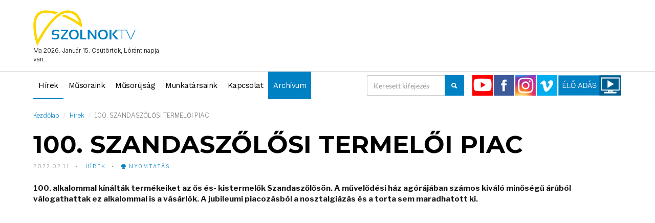

--- FILE ---
content_type: text/html; charset=UTF-8
request_url: https://www.szolnoktv.hu/hirek/100-szandaszolosi-termeloi-piac
body_size: 79915
content:


<!DOCTYPE html>
<html lang="hu">
<head>
    <script async src="https://pagead2.googlesyndication.com/pagead/js/adsbygoogle.js?client=ca-pub-7275681836448274"
     crossorigin="anonymous"></script>
<meta charset="utf-8">
<meta http-equiv="Content-Language" content="hu-HU" />
<meta name="google-adsense-account" content="ca-pub-7275681836448274">
<!--meta name="robots" content="all,noindex,nofollow"-->
<!--meta name="googlebot" content="noindex,nofollow,snippet,archive"-->
<meta name="viewport" content="width=device-width, initial-scale=1">

<!-- Open Graph Tags -->
<meta property="og:title" content="100. SZANDASZŐLŐSI TERMELŐI PIAC " />
<meta property="og:description" content="100. alkalommal kínálták termékeiket&nbsp;az ős és- kistermelők Szandaszőlősön. A művelődési ház agórájában számos kiváló minőségű árúból válogathattak&nbsp;ez alkalommal is a&nbsp;vásárlók. A jubileumi piacozásból a nosztalgiázás és a torta sem maradhatott ki.
" />
<meta property="og:type" content="website" />
<meta property="og:url" content="https://www.szolnoktv.hu/hirek/100-szandaszolosi-termeloi-piac" />
<meta property="og:image" content="https://www.szolnoktv.hu" />

<meta name="description" content="termelői piac, háztáji piac, Szandaszőlős, 100. piac, jubileum">


<meta name="author" content="Szolnok TV">



<meta name="keywords" content="termelői piac, háztáji piac, Szandaszőlős, 100. piac, jubileum">


<title>100. SZANDASZŐLŐSI TERMELŐI PIAC  - Szolnok TV</title>
<base href="https://www.szolnoktv.hu/" />


<!-- Favicon -->
<link rel="icon" type="image/png" href="images/favicon.png">

<link rel="preconnect" href="https://fonts.gstatic.com">
<link href="https://fonts.googleapis.com/css2?family=Inter:wght@100;200;300;400;500;600;700;800;900&family=Libre+Franklin:ital,wght@0,100;0,200;0,300;0,400;0,500;0,600;0,700;0,800;0,900;1,100;1,200;1,300;1,400;1,500;1,600;1,700;1,800;1,900&family=Montserrat:ital,wght@0,100;0,200;0,300;0,400;0,500;0,600;0,700;0,800;0,900;1,100;1,200;1,300;1,400;1,500;1,600;1,700;1,800;1,900&family=Work+Sans:ital,wght@0,100;0,200;0,300;0,400;0,500;0,600;0,700;0,800;0,900;1,100;1,200;1,300;1,400;1,500;1,600;1,700;1,800;1,900&display=swap" rel="stylesheet">

<!-- Bootstrap -->
<link rel="stylesheet" href="templates/szolnoktv/assets/scripts/bootstrap/bootstrap.min.css">
<!-- IonIcons -->
<link rel="stylesheet" href="templates/szolnoktv/assets/scripts/ionicons/css/ionicons.min.css">
<!-- Toast -->
<link rel="stylesheet" href="templates/szolnoktv/assets/scripts/toast/jquery.toast.min.css">
<!-- OwlCarousel -->
<link rel="stylesheet" href="templates/szolnoktv/assets/scripts/owlcarousel/dist/assets/owl.carousel.min.css">
<link rel="stylesheet" href="templates/szolnoktv/assets/scripts/owlcarousel/dist/assets/owl.theme.default.min.css">
<!-- Magnific Popup -->
<link rel="stylesheet" href="templates/szolnoktv/assets/scripts/magnific-popup/dist/magnific-popup.css">
<link rel="stylesheet" href="templates/szolnoktv/assets/scripts/sweetalert/dist/sweetalert.css">
<!-- Custom style -->
<link rel="stylesheet" href="templates/szolnoktv/assets/css/style.css">
<link rel="stylesheet" href="templates/szolnoktv/assets/css/skins/blue.css">
<link rel="stylesheet" href="templates/szolnoktv/assets/css/demo.css">
        
        
        
<link rel="stylesheet" href="templates/szolnoktv/assets/css/font-awesome.css">


<link rel="stylesheet" type="text/css" href="templates/szolnoktv/assets/css/jquery-eu-cookie-law-popup.css"/>
<link rel="stylesheet" href="templates/szolnoktv/assets/vendor/mmenu/css/jquery.mmenu.css">
<link rel="stylesheet" href="templates/szolnoktv/assets/css/custom.css">

</head>
<body class="skin-blue">
	    	<div>
<header class="primary">
    <div class="firstbar">
        <div class="container">
            <div class="row">
                
                <div class="col-md-3 col-sm-6">
                    <div class="brand">
                        <a href="index.php">
                            <img src="images/szolnoktv_logo.png" alt="Szolnok TV">
                        </a>
                        <p class="nevnap">Ma 2026. Január 15. Csütörtök, Lóránt napja van.</p>
                    </div>						
                </div>
                <div class="col-md-9 col-sm-6 text-right">
					
					<div style="margin-top:10px;">
					                    </div>
                    
                    
                    						
                </div>
                            </div>
        </div>
    </div>

    <!-- Start nav -->
    <nav class="menu">
        <div class="container">
            <div class="brand">
                <a href="index.php">
                    <img src="images/szolnoktv_logo.png" alt="Szolnok TV">
                </a>
            </div>
                        <div class="mobile-toggle searchIcon">
                <a href="#" data-toggle="modal" data-target="#search-modal"><i class="ion-search"></i></a>
            </div>
                        <div class="mobile-toggle" style="display:none;">
                <a href="#" data-toggle="menu" data-target="#menu-list"><i class="ion-navicon-round"></i></a>
            </div>
            
            <div class="mobile-toggle">
                <a href="#menu"><i class="ion-navicon-round"></i></a>
            </div>
            <div class="mobile-toggle">
                <a href="#" data-toggle="sidebar" data-target="#sidebar"><i class="ion-ios-arrow-left"></i></a>
            </div>
            <div id="menu-list">
                
<ul class="nav navbar-nav nav-list">
    
    
    <li class="for-tablet nav-title"><a>Menu</a></li>
    <li class="for-tablet"><a href="login.html">Login</a></li>
    <li class="for-tablet"><a href="register.html">Register</a></li>
    
    			<li class="active">
				<a class="active" href="https://www.szolnoktv.hu/hirek"  >Hírek</a>
			</li>
						<li class="">
				<a class="" href="https://www.szolnoktv.hu/musoraink"  >Műsoraink</a>
			</li>
						<li class="">
				<a class="" href="https://www.szolnoktv.hu/musorujsag"  >Műsorújság</a>
			</li>
						<li class="">
				<a class="" href="https://www.szolnoktv.hu/munkatarsaink"  >Munkatársaink</a>
			</li>
						<li class="">
				<a class="" href="https://www.szolnoktv.hu/kapcsolat"  >Kapcsolat</a>
			</li>
			    <li class="">
		<a class="" href="http://archiv.szolnoktv.hu" target="_blank">Archívum </a>
	</li>
    
    
	    
    
    </ul>

<ul class="nav navbar-nav navbar-right">
	
        
        <li><a href="https://www.youtube.com/channel/UCEsFbHSgtsC_cS9F6A1QO4w" target="_blank">
    <img src="img/icon_youtube.png">
    </a></li>
    
    <li><a href="https://www.facebook.com/szolnokteleviziohivatalos" target="_blank">
    <img src="img/icon_facebook.png">
    </a></li>
    
    <li><a href="https://www.instagram.com/SZOLNOKTELEVIZIO/" target="_blank">
    <img src="img/icon_instagram.png">
    </a></li>
    
    <li><a href="https://vimeo.com/user125056287" target="_blank">
    <img src="img/icon_vimeo.png">
    </a></li>
    
    <li><a href="https://www.szolnoktv.hu/tv"><img src="img/elo_adas.jpg">
    </a></li>
    
    <li style="display:none;"><a href="https://www.szolnoktv.hu/tv"><img src="img/elo_adas.jpg">
    </a></li>
    
    
    



    
</ul>


<form class="navbar-form navbar-right search hidden-xs" autocomplete="off" method="post" action="https://www.szolnoktv.hu/kereses">
    <div class="form-group">
        <div class="input-group">
            <input type="text" name="searchString" class="form-control headSearch" placeholder="Keresett kifejezés">									
            <div class="input-group-btn">
                <button class="btn btn-primary" style="padding:10px 12px;"><i class="ion-search"></i></button>
            </div>
        </div>
    </div>
</form>	
            </div>
        </div>
    </nav>
    <!-- End nav -->
    
        
</header>

  




<section class="category">

  	<div class="container">

    	<div class="row">

                
                    <div class="col-md-12 text-left">

                    <div class="row">

                        <div class="col-md-12">       

                            

<ol class="breadcrumb">
    <li><a href="index.php">Kezdőlap</a></li>
        <li><a href="https://www.szolnoktv.hu/hirek/">Hírek</a></li>    <li class="active">100. SZANDASZŐLŐSI TERMELŐI PIAC </li></ol>
                        </div>

                    </div>

                    <section class="single">

                        <article class="article main-article">
    <header>
        <h1>100. SZANDASZŐLŐSI TERMELŐI PIAC </h1>
        <ul class="details">
            <li>2022.02.11</li>
            <li><a href="https://www.szolnoktv.hu/hirek">Hírek</a></li>
            
            <li><a  class="printPage" href="#"><i class="ion-printer"></i> nyomtatás</a></li>
            
            <!--li>By <a href="#">SzolnokTV</a></li-->
        </ul>
    </header>
    <div class="main">
        
                
        
        
  		<strong><p>100. alkalommal kínálták termékeiket&nbsp;az ős és- kistermelők Szandaszőlősön. A művelődési ház agórájában számos kiváló minőségű árúból válogathattak&nbsp;ez alkalommal is a&nbsp;vásárlók. A jubileumi piacozásból a nosztalgiázás és a torta sem maradhatott ki.</p>
</strong>
        <div class="featured">
            <figure>
                            </figure>
        </div>
        
        
        
        						
        <link rel="stylesheet" href="_videoPlugin/css/mediaelementplayer.min.css" />   
        <link rel="stylesheet" href="_videoPlugin/css/mejs-skins.css" />
        <div class="videoBox">
			            <div id="videoDivContent" style="display:block;">
                <video class="videoContent" id="videoPlayer2" controls="controls" preload="none_" poster="upload/images/hirek/2022/2022_02_h%C3%B3nap/2022_02_10/20220210_SZANDAI_TERMELOI_PIAC.jpg" style="width:100%;height:100%;">                   
                  <source src="https://media.szolnoktv.hu/hir/2022/20220210_SZANDAI_TERMELIO_PIAC.mp4" type="video/mp4" />
                  <track srclang="hu" kind="subtitles" type="text/vtt" src="subtitleContent.php?id=3062" />
                </video>
            </div>
                    </div>
        <div id="countdown" style="display:none;">Video ends after <span>XX</span> seconds.</div>
        
        <script>
        var video = document.getElementById('videoPlayer2');
        video.addEventListener('timeupdate', updateCountdown);
        
        function updateCountdown() {
            var timeSpan = document.querySelector('#countdown span');
            timeSpan.innerText = video.duration - video.currentTime;
        }
        </script>
        
                    <hr>
   		        
        
        
        
        
        
        
                        
        
        
   		        
        
                
        <div class="line">
            <div>Szerző</div>
        </div>
        <div class="author">
            <table width="100%" border="0">
              <tr>
                                    <td rowspan="2" width="50">
                                        </td>
                    <td style="padding-left:10px;"></td>
					              </tr>
              <tr>
                <td>&nbsp;</td>
              </tr>
            </table>
      	</div>
        
    </div>
    <footer>
        <div class="col">
            <ul class="tags">
                					<li>
                    	<a href="https://www.szolnoktv.hu/tag/termeloi-piac/">
							termelői piac                        </a>
                    </li>
                    					<li>
                    	<a href="https://www.szolnoktv.hu/tag/haztaji-piac/">
							háztáji piac                        </a>
                    </li>
                    					<li>
                    	<a href="https://www.szolnoktv.hu/tag/szandaszolos/">
							szandaszőlős                        </a>
                    </li>
                    					<li>
                    	<a href="https://www.szolnoktv.hu/tag/100-piac/">
							100. piac                        </a>
                    </li>
                    					<li>
                    	<a href="https://www.szolnoktv.hu/tag/jubileum/">
							jubileum                        </a>
                    </li>
                                </ul>
        </div>
        <div class="col">
                    </div>
        
    </footer>
</article>

<div class="sharing">

<div id="fb-root"></div>
<script>(function(d, s, id) {
var js, fjs = d.getElementsByTagName(s)[0];
if (d.getElementById(id)) return;
js = d.createElement(s); js.id = id;
js.src = "//connect.facebook.net/hu_HU/sdk.js#xfbml=1&version=v2.9";
fjs.parentNode.insertBefore(js, fjs);
}(document, 'script', 'facebook-jssdk'));</script>



<div class="title"><i class="ion-android-share-alt"></i> Megosztás</div>
    
    
    <iframe src="https://www.facebook.com/plugins/like.php?href=https://www.szolnoktv.hu/hirek/100-szandaszolosi-termeloi-piac&width=450&layout=standard&action=like&size=small&share=true&height=35&appId=296214504232593" width="450" height="35" style="border:none;overflow:hidden" scrolling="no" frameborder="0" allowfullscreen="true" allow="autoplay; clipboard-write; encrypted-media; picture-in-picture; web-share"></iframe>
	
	
	    
    
</div>

                    </section>

                    </div>

                    
            

    	</div>

	</div>

</section>

<footer class="footer">
    <div class="container">
        <div class="row">
            <div class="col-md-4 col-sm-6 col-xs-12">
                <div class="block">
                    <h1 class="block-title">Információk</h1>
                    <div class="block-body">
                        <figure class="foot-logo">
                            <img src="images/szolnoktv_logo.png" class="img-responsive" alt="Logo">
                        </figure>
                        <p class="brand-description">
                        </p>
                        <a href="https://www.szolnoktv.hu/mediaajanlat" class="btn btn-magz white">Médiaajánlat <i class="ion-ios-arrow-thin-right"></i></a><br>
                        <a href="https://www.szolnoktv.hu/kozerdeku-adatok" class="btn btn-magz white">Közhasznú adatok <i class="ion-ios-arrow-thin-right"></i></a>
                    </div>
                </div>
            </div>
            <div class="col-md-4 col-sm-6 col-xs-12">
                <div class="block">
                    <h1 class="block-title">Népszerű cimkék</h1>
                    <div class="block-body">
                        <ul class="tags">
                            								<li><a href="tag/">#</a></li>
								                        </ul>
                    </div>
                </div>
            </div>
            <div class="col-md-4 col-xs-12 col-sm-6">
                <div class="block">
                    <h1 class="block-title">Kövess minket</h1>
                    <div class="block-body">
                        <p>Kövess minket népszerű oldalakon</p>
                        <ul class="social trp">
                            <li>
                                <a href="https://www.facebook.com/szolnokteleviziohivatalos" target="_blank" class="facebook">
                                    <svg><rect width="0" height="0"/></svg>
                                    <i class="ion-social-facebook"></i>
                                </a>
                            </li>
                            <li>
                                <a href="https://www.youtube.com/channel/UCEsFbHSgtsC_cS9F6A1QO4w" class="youtube" target="_blank">
                                    <svg><rect width="0" height="0"/></svg>
                                    <i class="ion-social-youtube-outline"></i>
                                </a>
                            </li>
                            <li>
                                <a href="https://www.instagram.com/SZOLNOKTELEVIZIO/" target="_blank" class="instagram">
                                    <svg><rect width="0" height="0"/></svg>
                                    <i class="ion-social-instagram-outline"></i>
                                </a>
                            </li>
                            <li>
                                <a href="https://vimeo.com/user125056287" target="_blank" class="twitter">
                                    <svg><rect width="0" height="0"/></svg>
                                    <i class="ion-social-vimeo-outline"></i>
                                </a>
                            </li>
                            
                        </ul>
                        
                        
                        <a href="https://www.web-stat.com">
<img alt="Web-Stat site stats" src="https://app.ardalio.com/7/3/2086455.png">
</a>
                        
                    </div>
                </div>
            </div>
        </div>
        <div class="row">
            <div class="col-md-12">
                <div class="copyright">
                    &copy; Copyright 2026 <a href="https://www.szolnoktv.hu/">Szolnok TV</a> - Minden jog fenntartva                 </div>
            </div>
        </div>
    </div>
</footer>






















<!-- MMENU --> 
<nav id="menu">
    <ul class="nav-list">
		                <li class="active">
                    <a class="active" href="https://www.szolnoktv.hu/hirek"  >Hírek</a>
                </li>
                            <li class="dropdown magz-dropdown ">
                <a href="https://www.szolnoktv.hu/musoraink">Műsoraink <i class="ion-ios-arrow-right"></i></a>
                <ul>
                                                <li><a href="https://www.szolnoktv.hu/musorok/950-szolnoki-arcok-podcast/">950 Szolnoki Arcok podcast</a></li>
                                                        <li><a href="https://www.szolnoktv.hu/musorok/aktualis/">Aktuális</a></li>
                                                        <li><a href="https://www.szolnoktv.hu/musorok/alternativ/">Alternatív</a></li>
                                                        <li><a href="https://www.szolnoktv.hu/musorok/anno-40/">Anno 40</a></li>
                                                        <li><a href="https://www.szolnoktv.hu/musorok/aranyhal/">Aranyhal</a></li>
                                                        <li><a href="https://www.szolnoktv.hu/musorok/chillzone_podcast/">Chillzone Podcast</a></li>
                                                        <li><a href="https://www.szolnoktv.hu/musorok/dontes_elott/">Döntés előtt</a></li>
                                                        <li><a href="https://www.szolnoktv.hu/musorok/dontes_utan/">Döntés után</a></li>
                                                        <li><a href="https://www.szolnoktv.hu/musorok/egyeb_musorok/">Egyéb műsorok</a></li>
                                                        <li><a href="https://www.szolnoktv.hu/musorok/egyensuly/">EGYENSÚLY</a></li>
                                                        <li><a href="https://www.szolnoktv.hu/musorok/elet-es-egeszseg/">Élet és egészség</a></li>
                                                        <li><a href="https://www.szolnoktv.hu/musorok/enido_podcast/">Énidő Podcast</a></li>
                                                        <li><a href="https://www.szolnoktv.hu/musorok/futball_kozvetites/">Futball közvetítés</a></li>
                                                        <li><a href="https://www.szolnoktv.hu/musorok/greenzone-podcast/">GreenZone Podcast</a></li>
                                                        <li><a href="https://www.szolnoktv.hu/musorok/helyi-jarat/">Helyi Járat</a></li>
                                                        <li><a href="https://www.szolnoktv.hu/musorok/hirek_plusz/">Hírek+</a></li>
                                                        <li><a href="https://www.szolnoktv.hu/musorok/hit_podcast/">Hit Podcast</a></li>
                                                        <li><a href="https://www.szolnoktv.hu/musorok/ird-ki-magadbol-iropalyazat-2023/">Írd ki magadból Írópályázat</a></li>
                                                        <li><a href="https://www.szolnoktv.hu/musorok/kedvenc-mutargyaink/">Kedvenc műtárgyaink</a></li>
                                                        <li><a href="https://www.szolnoktv.hu/musorok/kepmas/">KépMás</a></li>
                                                        <li><a href="https://www.szolnoktv.hu/musorok/kereszteny-musorok/">Keresztény műsorok</a></li>
                                                        <li><a href="https://www.szolnoktv.hu/musorok/kispad_podcast/">Kispad Podcast</a></li>
                                                        <li><a href="https://www.szolnoktv.hu/musorok/korbemondo/">Körbemondó</a></li>
                                                        <li><a href="https://www.szolnoktv.hu/musorok/kosarlabda_kozvetites/">Kosárlabda közvetítés</a></li>
                                                        <li><a href="https://www.szolnoktv.hu/musorok/koz-ugy/">Köz-ügy </a></li>
                                                        <li><a href="https://www.szolnoktv.hu/musorok/koz-ugy-podcast/">Köz-ügy Podcast</a></li>
                                                        <li><a href="https://www.szolnoktv.hu/musorok/kukta/">Kukta</a></li>
                                                        <li><a href="https://www.szolnoktv.hu/musorok/kulonora/">Különóra</a></li>
                                                        <li><a href="https://www.szolnoktv.hu/musorok/kultido/">Kultidő</a></li>
                                                        <li><a href="https://www.szolnoktv.hu/musorok/labirintus/">Labirintus</a></li>
                                                        <li><a href="https://www.szolnoktv.hu/musorok/ladafia/">Ládafia</a></li>
                                                        <li><a href="https://www.szolnoktv.hu/musorok/macimuzeum/">MACIMÚZEUM</a></li>
                                                        <li><a href="https://www.szolnoktv.hu/musorok/maskent/">Másként </a></li>
                                                        <li><a href="https://www.szolnoktv.hu/musorok/merre-tovabb/">Merre tovább?</a></li>
                                                        <li><a href="https://www.szolnoktv.hu/musorok/mozaik/">Mozaik</a></li>
                                                        <li><a href="https://www.szolnoktv.hu/musorok/napi-uzenet/">Napi Üzenet</a></li>
                                                        <li><a href="https://www.szolnoktv.hu/musorok/nyarorvendo/">Nyárörvendő</a></li>
                                                        <li><a href="https://www.szolnoktv.hu/musorok/oldalas/">Oldalas</a></li>
                                                        <li><a href="https://www.szolnoktv.hu/musorok/orokbefogadlak/">Örökbefogadlak</a></li>
                                                        <li><a href="https://www.szolnoktv.hu/musorok/orszaggyulesi-valasztas-2022/">Országgyűlési Választás</a></li>
                                                        <li><a href="https://www.szolnoktv.hu/musorok/programkalauz/">Programkalauz</a></li>
                                                        <li><a href="https://www.szolnoktv.hu/musorok/reptarlat/">Reptárlat</a></li>
                                                        <li><a href="https://www.szolnoktv.hu/musorok/sajtoasztal/">Sajtóasztal</a></li>
                                                        <li><a href="https://www.szolnoktv.hu/musorok/szocseples-podcast/">Szócséplés Podcast </a></li>
                                                        <li><a href="https://www.szolnoktv.hu/musorok/szolhat/">Szólhat</a></li>
                                                        <li><a href="https://www.szolnoktv.hu/musorok/szolnok-950/">Szolnok 950</a></li>
                                                        <li><a href="https://www.szolnoktv.hu/musorok/szolnok-campus/">Szolnok Campus </a></li>
                                                        <li><a href="https://www.szolnoktv.hu/musorok/szolnoksport/">Szolnoksport</a></li>
                                                        <li><a href="https://www.szolnoktv.hu/musorok/szumma/">Szumma</a></li>
                                                        <li><a href="https://www.szolnoktv.hu/musorok/tancdalfesztival/">Táncdalfesztivál </a></li>
                                                        <li><a href="https://www.szolnoktv.hu/musorok/targyeset-podcast/">Tárgyeset Podcast</a></li>
                                                        <li><a href="https://www.szolnoktv.hu/musorok/termal-kincskereso/">Termál-Kincskereső</a></li>
                                                        <li><a href="https://www.szolnoktv.hu/musorok/trend-podcast/">Trend Podcast</a></li>
                                                        <li><a href="https://www.szolnoktv.hu/musorok/upsz/">UPSZ!</a></li>
                                                        <li><a href="https://www.szolnoktv.hu/musorok/vasuti-almarium/">Vasúti Almárium</a></li>
                                                        <li><a href="https://www.szolnoktv.hu/musorok/velemenyvezer/">VéleményVezér</a></li>
                                                        <li><a href="https://www.szolnoktv.hu/musorok/zenevonat/">Zenevonat</a></li>
                                                        <li><a href="https://www.szolnoktv.hu/musorok/zenevonat-akikert-a-zene-szol-13-emlekkoncert/">Zenevonat Akikért a zene szól 13. Emlékkoncert</a></li>
                                                        <li><a href="https://www.szolnoktv.hu/musorok/zenevonat-tiszavirag-fesztival/">Zenevonat Tiszavirág Fesztivál</a></li>
                                                               
                </ul>
            </li>
                        <li class="dropdown magz-dropdown ">
                <a href="https://www.szolnoktv.hu/musorujsag">Műsorújság <i class="ion-ios-arrow-right"></i></a>
                <ul>
                                                <li><a href="https://www.szolnoktv.hu/musorok/950-szolnoki-arcok-podcast/">950 Szolnoki Arcok podcast</a></li>
                                                        <li><a href="https://www.szolnoktv.hu/musorok/aktualis/">Aktuális</a></li>
                                                        <li><a href="https://www.szolnoktv.hu/musorok/alternativ/">Alternatív</a></li>
                                                        <li><a href="https://www.szolnoktv.hu/musorok/anno-40/">Anno 40</a></li>
                                                        <li><a href="https://www.szolnoktv.hu/musorok/aranyhal/">Aranyhal</a></li>
                                                        <li><a href="https://www.szolnoktv.hu/musorok/chillzone_podcast/">Chillzone Podcast</a></li>
                                                        <li><a href="https://www.szolnoktv.hu/musorok/dontes_elott/">Döntés előtt</a></li>
                                                        <li><a href="https://www.szolnoktv.hu/musorok/dontes_utan/">Döntés után</a></li>
                                                        <li><a href="https://www.szolnoktv.hu/musorok/egyeb_musorok/">Egyéb műsorok</a></li>
                                                        <li><a href="https://www.szolnoktv.hu/musorok/egyensuly/">EGYENSÚLY</a></li>
                                                        <li><a href="https://www.szolnoktv.hu/musorok/elet-es-egeszseg/">Élet és egészség</a></li>
                                                        <li><a href="https://www.szolnoktv.hu/musorok/enido_podcast/">Énidő Podcast</a></li>
                                                        <li><a href="https://www.szolnoktv.hu/musorok/futball_kozvetites/">Futball közvetítés</a></li>
                                                        <li><a href="https://www.szolnoktv.hu/musorok/greenzone-podcast/">GreenZone Podcast</a></li>
                                                        <li><a href="https://www.szolnoktv.hu/musorok/helyi-jarat/">Helyi Járat</a></li>
                                                        <li><a href="https://www.szolnoktv.hu/musorok/hirek_plusz/">Hírek+</a></li>
                                                        <li><a href="https://www.szolnoktv.hu/musorok/hit_podcast/">Hit Podcast</a></li>
                                                        <li><a href="https://www.szolnoktv.hu/musorok/ird-ki-magadbol-iropalyazat-2023/">Írd ki magadból Írópályázat</a></li>
                                                        <li><a href="https://www.szolnoktv.hu/musorok/kedvenc-mutargyaink/">Kedvenc műtárgyaink</a></li>
                                                        <li><a href="https://www.szolnoktv.hu/musorok/kepmas/">KépMás</a></li>
                                                        <li><a href="https://www.szolnoktv.hu/musorok/kereszteny-musorok/">Keresztény műsorok</a></li>
                                                        <li><a href="https://www.szolnoktv.hu/musorok/kispad_podcast/">Kispad Podcast</a></li>
                                                        <li><a href="https://www.szolnoktv.hu/musorok/korbemondo/">Körbemondó</a></li>
                                                        <li><a href="https://www.szolnoktv.hu/musorok/kosarlabda_kozvetites/">Kosárlabda közvetítés</a></li>
                                                        <li><a href="https://www.szolnoktv.hu/musorok/koz-ugy/">Köz-ügy </a></li>
                                                        <li><a href="https://www.szolnoktv.hu/musorok/koz-ugy-podcast/">Köz-ügy Podcast</a></li>
                                                        <li><a href="https://www.szolnoktv.hu/musorok/kukta/">Kukta</a></li>
                                                        <li><a href="https://www.szolnoktv.hu/musorok/kulonora/">Különóra</a></li>
                                                        <li><a href="https://www.szolnoktv.hu/musorok/kultido/">Kultidő</a></li>
                                                        <li><a href="https://www.szolnoktv.hu/musorok/labirintus/">Labirintus</a></li>
                                                        <li><a href="https://www.szolnoktv.hu/musorok/ladafia/">Ládafia</a></li>
                                                        <li><a href="https://www.szolnoktv.hu/musorok/macimuzeum/">MACIMÚZEUM</a></li>
                                                        <li><a href="https://www.szolnoktv.hu/musorok/maskent/">Másként </a></li>
                                                        <li><a href="https://www.szolnoktv.hu/musorok/merre-tovabb/">Merre tovább?</a></li>
                                                        <li><a href="https://www.szolnoktv.hu/musorok/mozaik/">Mozaik</a></li>
                                                        <li><a href="https://www.szolnoktv.hu/musorok/napi-uzenet/">Napi Üzenet</a></li>
                                                        <li><a href="https://www.szolnoktv.hu/musorok/nyarorvendo/">Nyárörvendő</a></li>
                                                        <li><a href="https://www.szolnoktv.hu/musorok/oldalas/">Oldalas</a></li>
                                                        <li><a href="https://www.szolnoktv.hu/musorok/orokbefogadlak/">Örökbefogadlak</a></li>
                                                        <li><a href="https://www.szolnoktv.hu/musorok/orszaggyulesi-valasztas-2022/">Országgyűlési Választás</a></li>
                                                        <li><a href="https://www.szolnoktv.hu/musorok/programkalauz/">Programkalauz</a></li>
                                                        <li><a href="https://www.szolnoktv.hu/musorok/reptarlat/">Reptárlat</a></li>
                                                        <li><a href="https://www.szolnoktv.hu/musorok/sajtoasztal/">Sajtóasztal</a></li>
                                                        <li><a href="https://www.szolnoktv.hu/musorok/szocseples-podcast/">Szócséplés Podcast </a></li>
                                                        <li><a href="https://www.szolnoktv.hu/musorok/szolhat/">Szólhat</a></li>
                                                        <li><a href="https://www.szolnoktv.hu/musorok/szolnok-950/">Szolnok 950</a></li>
                                                        <li><a href="https://www.szolnoktv.hu/musorok/szolnok-campus/">Szolnok Campus </a></li>
                                                        <li><a href="https://www.szolnoktv.hu/musorok/szolnoksport/">Szolnoksport</a></li>
                                                        <li><a href="https://www.szolnoktv.hu/musorok/szumma/">Szumma</a></li>
                                                        <li><a href="https://www.szolnoktv.hu/musorok/tancdalfesztival/">Táncdalfesztivál </a></li>
                                                        <li><a href="https://www.szolnoktv.hu/musorok/targyeset-podcast/">Tárgyeset Podcast</a></li>
                                                        <li><a href="https://www.szolnoktv.hu/musorok/termal-kincskereso/">Termál-Kincskereső</a></li>
                                                        <li><a href="https://www.szolnoktv.hu/musorok/trend-podcast/">Trend Podcast</a></li>
                                                        <li><a href="https://www.szolnoktv.hu/musorok/upsz/">UPSZ!</a></li>
                                                        <li><a href="https://www.szolnoktv.hu/musorok/vasuti-almarium/">Vasúti Almárium</a></li>
                                                        <li><a href="https://www.szolnoktv.hu/musorok/velemenyvezer/">VéleményVezér</a></li>
                                                        <li><a href="https://www.szolnoktv.hu/musorok/zenevonat/">Zenevonat</a></li>
                                                        <li><a href="https://www.szolnoktv.hu/musorok/zenevonat-akikert-a-zene-szol-13-emlekkoncert/">Zenevonat Akikért a zene szól 13. Emlékkoncert</a></li>
                                                        <li><a href="https://www.szolnoktv.hu/musorok/zenevonat-tiszavirag-fesztival/">Zenevonat Tiszavirág Fesztivál</a></li>
                                                               
                </ul>
            </li>
                        <li class="dropdown magz-dropdown ">
                <a href="https://www.szolnoktv.hu/munkatarsaink">Munkatársaink <i class="ion-ios-arrow-right"></i></a>
                <ul>
                                                <li><a href="https://www.szolnoktv.hu/musorok/950-szolnoki-arcok-podcast/">950 Szolnoki Arcok podcast</a></li>
                                                        <li><a href="https://www.szolnoktv.hu/musorok/aktualis/">Aktuális</a></li>
                                                        <li><a href="https://www.szolnoktv.hu/musorok/alternativ/">Alternatív</a></li>
                                                        <li><a href="https://www.szolnoktv.hu/musorok/anno-40/">Anno 40</a></li>
                                                        <li><a href="https://www.szolnoktv.hu/musorok/aranyhal/">Aranyhal</a></li>
                                                        <li><a href="https://www.szolnoktv.hu/musorok/chillzone_podcast/">Chillzone Podcast</a></li>
                                                        <li><a href="https://www.szolnoktv.hu/musorok/dontes_elott/">Döntés előtt</a></li>
                                                        <li><a href="https://www.szolnoktv.hu/musorok/dontes_utan/">Döntés után</a></li>
                                                        <li><a href="https://www.szolnoktv.hu/musorok/egyeb_musorok/">Egyéb műsorok</a></li>
                                                        <li><a href="https://www.szolnoktv.hu/musorok/egyensuly/">EGYENSÚLY</a></li>
                                                        <li><a href="https://www.szolnoktv.hu/musorok/elet-es-egeszseg/">Élet és egészség</a></li>
                                                        <li><a href="https://www.szolnoktv.hu/musorok/enido_podcast/">Énidő Podcast</a></li>
                                                        <li><a href="https://www.szolnoktv.hu/musorok/futball_kozvetites/">Futball közvetítés</a></li>
                                                        <li><a href="https://www.szolnoktv.hu/musorok/greenzone-podcast/">GreenZone Podcast</a></li>
                                                        <li><a href="https://www.szolnoktv.hu/musorok/helyi-jarat/">Helyi Járat</a></li>
                                                        <li><a href="https://www.szolnoktv.hu/musorok/hirek_plusz/">Hírek+</a></li>
                                                        <li><a href="https://www.szolnoktv.hu/musorok/hit_podcast/">Hit Podcast</a></li>
                                                        <li><a href="https://www.szolnoktv.hu/musorok/ird-ki-magadbol-iropalyazat-2023/">Írd ki magadból Írópályázat</a></li>
                                                        <li><a href="https://www.szolnoktv.hu/musorok/kedvenc-mutargyaink/">Kedvenc műtárgyaink</a></li>
                                                        <li><a href="https://www.szolnoktv.hu/musorok/kepmas/">KépMás</a></li>
                                                        <li><a href="https://www.szolnoktv.hu/musorok/kereszteny-musorok/">Keresztény műsorok</a></li>
                                                        <li><a href="https://www.szolnoktv.hu/musorok/kispad_podcast/">Kispad Podcast</a></li>
                                                        <li><a href="https://www.szolnoktv.hu/musorok/korbemondo/">Körbemondó</a></li>
                                                        <li><a href="https://www.szolnoktv.hu/musorok/kosarlabda_kozvetites/">Kosárlabda közvetítés</a></li>
                                                        <li><a href="https://www.szolnoktv.hu/musorok/koz-ugy/">Köz-ügy </a></li>
                                                        <li><a href="https://www.szolnoktv.hu/musorok/koz-ugy-podcast/">Köz-ügy Podcast</a></li>
                                                        <li><a href="https://www.szolnoktv.hu/musorok/kukta/">Kukta</a></li>
                                                        <li><a href="https://www.szolnoktv.hu/musorok/kulonora/">Különóra</a></li>
                                                        <li><a href="https://www.szolnoktv.hu/musorok/kultido/">Kultidő</a></li>
                                                        <li><a href="https://www.szolnoktv.hu/musorok/labirintus/">Labirintus</a></li>
                                                        <li><a href="https://www.szolnoktv.hu/musorok/ladafia/">Ládafia</a></li>
                                                        <li><a href="https://www.szolnoktv.hu/musorok/macimuzeum/">MACIMÚZEUM</a></li>
                                                        <li><a href="https://www.szolnoktv.hu/musorok/maskent/">Másként </a></li>
                                                        <li><a href="https://www.szolnoktv.hu/musorok/merre-tovabb/">Merre tovább?</a></li>
                                                        <li><a href="https://www.szolnoktv.hu/musorok/mozaik/">Mozaik</a></li>
                                                        <li><a href="https://www.szolnoktv.hu/musorok/napi-uzenet/">Napi Üzenet</a></li>
                                                        <li><a href="https://www.szolnoktv.hu/musorok/nyarorvendo/">Nyárörvendő</a></li>
                                                        <li><a href="https://www.szolnoktv.hu/musorok/oldalas/">Oldalas</a></li>
                                                        <li><a href="https://www.szolnoktv.hu/musorok/orokbefogadlak/">Örökbefogadlak</a></li>
                                                        <li><a href="https://www.szolnoktv.hu/musorok/orszaggyulesi-valasztas-2022/">Országgyűlési Választás</a></li>
                                                        <li><a href="https://www.szolnoktv.hu/musorok/programkalauz/">Programkalauz</a></li>
                                                        <li><a href="https://www.szolnoktv.hu/musorok/reptarlat/">Reptárlat</a></li>
                                                        <li><a href="https://www.szolnoktv.hu/musorok/sajtoasztal/">Sajtóasztal</a></li>
                                                        <li><a href="https://www.szolnoktv.hu/musorok/szocseples-podcast/">Szócséplés Podcast </a></li>
                                                        <li><a href="https://www.szolnoktv.hu/musorok/szolhat/">Szólhat</a></li>
                                                        <li><a href="https://www.szolnoktv.hu/musorok/szolnok-950/">Szolnok 950</a></li>
                                                        <li><a href="https://www.szolnoktv.hu/musorok/szolnok-campus/">Szolnok Campus </a></li>
                                                        <li><a href="https://www.szolnoktv.hu/musorok/szolnoksport/">Szolnoksport</a></li>
                                                        <li><a href="https://www.szolnoktv.hu/musorok/szumma/">Szumma</a></li>
                                                        <li><a href="https://www.szolnoktv.hu/musorok/tancdalfesztival/">Táncdalfesztivál </a></li>
                                                        <li><a href="https://www.szolnoktv.hu/musorok/targyeset-podcast/">Tárgyeset Podcast</a></li>
                                                        <li><a href="https://www.szolnoktv.hu/musorok/termal-kincskereso/">Termál-Kincskereső</a></li>
                                                        <li><a href="https://www.szolnoktv.hu/musorok/trend-podcast/">Trend Podcast</a></li>
                                                        <li><a href="https://www.szolnoktv.hu/musorok/upsz/">UPSZ!</a></li>
                                                        <li><a href="https://www.szolnoktv.hu/musorok/vasuti-almarium/">Vasúti Almárium</a></li>
                                                        <li><a href="https://www.szolnoktv.hu/musorok/velemenyvezer/">VéleményVezér</a></li>
                                                        <li><a href="https://www.szolnoktv.hu/musorok/zenevonat/">Zenevonat</a></li>
                                                        <li><a href="https://www.szolnoktv.hu/musorok/zenevonat-akikert-a-zene-szol-13-emlekkoncert/">Zenevonat Akikért a zene szól 13. Emlékkoncert</a></li>
                                                        <li><a href="https://www.szolnoktv.hu/musorok/zenevonat-tiszavirag-fesztival/">Zenevonat Tiszavirág Fesztivál</a></li>
                                                               
                </ul>
            </li>
                        <li class="dropdown magz-dropdown ">
                <a href="https://www.szolnoktv.hu/kapcsolat">Kapcsolat <i class="ion-ios-arrow-right"></i></a>
                <ul>
                                                <li><a href="https://www.szolnoktv.hu/musorok/950-szolnoki-arcok-podcast/">950 Szolnoki Arcok podcast</a></li>
                                                        <li><a href="https://www.szolnoktv.hu/musorok/aktualis/">Aktuális</a></li>
                                                        <li><a href="https://www.szolnoktv.hu/musorok/alternativ/">Alternatív</a></li>
                                                        <li><a href="https://www.szolnoktv.hu/musorok/anno-40/">Anno 40</a></li>
                                                        <li><a href="https://www.szolnoktv.hu/musorok/aranyhal/">Aranyhal</a></li>
                                                        <li><a href="https://www.szolnoktv.hu/musorok/chillzone_podcast/">Chillzone Podcast</a></li>
                                                        <li><a href="https://www.szolnoktv.hu/musorok/dontes_elott/">Döntés előtt</a></li>
                                                        <li><a href="https://www.szolnoktv.hu/musorok/dontes_utan/">Döntés után</a></li>
                                                        <li><a href="https://www.szolnoktv.hu/musorok/egyeb_musorok/">Egyéb műsorok</a></li>
                                                        <li><a href="https://www.szolnoktv.hu/musorok/egyensuly/">EGYENSÚLY</a></li>
                                                        <li><a href="https://www.szolnoktv.hu/musorok/elet-es-egeszseg/">Élet és egészség</a></li>
                                                        <li><a href="https://www.szolnoktv.hu/musorok/enido_podcast/">Énidő Podcast</a></li>
                                                        <li><a href="https://www.szolnoktv.hu/musorok/futball_kozvetites/">Futball közvetítés</a></li>
                                                        <li><a href="https://www.szolnoktv.hu/musorok/greenzone-podcast/">GreenZone Podcast</a></li>
                                                        <li><a href="https://www.szolnoktv.hu/musorok/helyi-jarat/">Helyi Járat</a></li>
                                                        <li><a href="https://www.szolnoktv.hu/musorok/hirek_plusz/">Hírek+</a></li>
                                                        <li><a href="https://www.szolnoktv.hu/musorok/hit_podcast/">Hit Podcast</a></li>
                                                        <li><a href="https://www.szolnoktv.hu/musorok/ird-ki-magadbol-iropalyazat-2023/">Írd ki magadból Írópályázat</a></li>
                                                        <li><a href="https://www.szolnoktv.hu/musorok/kedvenc-mutargyaink/">Kedvenc műtárgyaink</a></li>
                                                        <li><a href="https://www.szolnoktv.hu/musorok/kepmas/">KépMás</a></li>
                                                        <li><a href="https://www.szolnoktv.hu/musorok/kereszteny-musorok/">Keresztény műsorok</a></li>
                                                        <li><a href="https://www.szolnoktv.hu/musorok/kispad_podcast/">Kispad Podcast</a></li>
                                                        <li><a href="https://www.szolnoktv.hu/musorok/korbemondo/">Körbemondó</a></li>
                                                        <li><a href="https://www.szolnoktv.hu/musorok/kosarlabda_kozvetites/">Kosárlabda közvetítés</a></li>
                                                        <li><a href="https://www.szolnoktv.hu/musorok/koz-ugy/">Köz-ügy </a></li>
                                                        <li><a href="https://www.szolnoktv.hu/musorok/koz-ugy-podcast/">Köz-ügy Podcast</a></li>
                                                        <li><a href="https://www.szolnoktv.hu/musorok/kukta/">Kukta</a></li>
                                                        <li><a href="https://www.szolnoktv.hu/musorok/kulonora/">Különóra</a></li>
                                                        <li><a href="https://www.szolnoktv.hu/musorok/kultido/">Kultidő</a></li>
                                                        <li><a href="https://www.szolnoktv.hu/musorok/labirintus/">Labirintus</a></li>
                                                        <li><a href="https://www.szolnoktv.hu/musorok/ladafia/">Ládafia</a></li>
                                                        <li><a href="https://www.szolnoktv.hu/musorok/macimuzeum/">MACIMÚZEUM</a></li>
                                                        <li><a href="https://www.szolnoktv.hu/musorok/maskent/">Másként </a></li>
                                                        <li><a href="https://www.szolnoktv.hu/musorok/merre-tovabb/">Merre tovább?</a></li>
                                                        <li><a href="https://www.szolnoktv.hu/musorok/mozaik/">Mozaik</a></li>
                                                        <li><a href="https://www.szolnoktv.hu/musorok/napi-uzenet/">Napi Üzenet</a></li>
                                                        <li><a href="https://www.szolnoktv.hu/musorok/nyarorvendo/">Nyárörvendő</a></li>
                                                        <li><a href="https://www.szolnoktv.hu/musorok/oldalas/">Oldalas</a></li>
                                                        <li><a href="https://www.szolnoktv.hu/musorok/orokbefogadlak/">Örökbefogadlak</a></li>
                                                        <li><a href="https://www.szolnoktv.hu/musorok/orszaggyulesi-valasztas-2022/">Országgyűlési Választás</a></li>
                                                        <li><a href="https://www.szolnoktv.hu/musorok/programkalauz/">Programkalauz</a></li>
                                                        <li><a href="https://www.szolnoktv.hu/musorok/reptarlat/">Reptárlat</a></li>
                                                        <li><a href="https://www.szolnoktv.hu/musorok/sajtoasztal/">Sajtóasztal</a></li>
                                                        <li><a href="https://www.szolnoktv.hu/musorok/szocseples-podcast/">Szócséplés Podcast </a></li>
                                                        <li><a href="https://www.szolnoktv.hu/musorok/szolhat/">Szólhat</a></li>
                                                        <li><a href="https://www.szolnoktv.hu/musorok/szolnok-950/">Szolnok 950</a></li>
                                                        <li><a href="https://www.szolnoktv.hu/musorok/szolnok-campus/">Szolnok Campus </a></li>
                                                        <li><a href="https://www.szolnoktv.hu/musorok/szolnoksport/">Szolnoksport</a></li>
                                                        <li><a href="https://www.szolnoktv.hu/musorok/szumma/">Szumma</a></li>
                                                        <li><a href="https://www.szolnoktv.hu/musorok/tancdalfesztival/">Táncdalfesztivál </a></li>
                                                        <li><a href="https://www.szolnoktv.hu/musorok/targyeset-podcast/">Tárgyeset Podcast</a></li>
                                                        <li><a href="https://www.szolnoktv.hu/musorok/termal-kincskereso/">Termál-Kincskereső</a></li>
                                                        <li><a href="https://www.szolnoktv.hu/musorok/trend-podcast/">Trend Podcast</a></li>
                                                        <li><a href="https://www.szolnoktv.hu/musorok/upsz/">UPSZ!</a></li>
                                                        <li><a href="https://www.szolnoktv.hu/musorok/vasuti-almarium/">Vasúti Almárium</a></li>
                                                        <li><a href="https://www.szolnoktv.hu/musorok/velemenyvezer/">VéleményVezér</a></li>
                                                        <li><a href="https://www.szolnoktv.hu/musorok/zenevonat/">Zenevonat</a></li>
                                                        <li><a href="https://www.szolnoktv.hu/musorok/zenevonat-akikert-a-zene-szol-13-emlekkoncert/">Zenevonat Akikért a zene szól 13. Emlékkoncert</a></li>
                                                        <li><a href="https://www.szolnoktv.hu/musorok/zenevonat-tiszavirag-fesztival/">Zenevonat Tiszavirág Fesztivál</a></li>
                                                               
                </ul>
            </li>
                
        
        
                
                
    </ul>
    
</nav><!-- /#menu -->
</div>
<!-- Modal -->
<div class="modal fade" id="modalPopup" tabindex="-1" role="dialog" aria-labelledby="myModalLabel">
    <div class="modal-dialog modal-md" role="document">
        <div class="modal-content">
                        <div class="modal-header">
                <button type="button" class="close" data-dismiss="modal" aria-label="Close"><span aria-hidden="true">&times;</span></button>
                <h4 class="modal-title">Popup 01</h4>
            </div>
            <div class="modal-body">
                                    <a href="">
                    <img src="upload/images/bmw10.jpg" />
                    </a>
                                </div>
            <div class="modal-footer">
                <button type="button" class="btn btn-primary" data-dismiss="modal">Bezárás</button>
            </div>
        </div>
    </div>
</div>

<!-- Modal -->
<div class="modal fade cookieModal" id="cookieModal" tabindex="-1" role="dialog" aria-labelledby="cookieModalLabel">
    <div class="modal-dialog" role="document">
        <div class="modal-content">
            <div class="modal-header">
                <h2 id="cookieModalLabel">Cookie Information and Consent Request</h2>
            </div>
            <div class="modal-body">
                <h4>Cookie Policy</h4>
                <p>[COOKIE MESSAGE HERE]</p>
                <p>
                    <a href="/privacy-statement" target="_blank">Click here to view our cookie policy</a>
                </p>
            </div>
            <div class="modal-footer">
                <button id="cookieModalConsent" type="button" class="btn btn-primary btn-lg btn-block" data-dismiss="modal">Accept</button>
            </div>
        </div>
    </div>
</div>


<!-- Modal -->
<div class="modal fade" id="modalCookies" tabindex="-1" role="dialog" aria-labelledby="myModalLabel">
  <div class="modal-dialog modal-md" role="document">
    <div class="modal-content">
      
      
      <div class="modal-header">
        <button type="button" class="close" data-dismiss="modal" aria-label="Close"><span aria-hidden="true">&times;</span></button>
        <h4 class="modal-title">Cookie nyilatkozat</h4>
      </div>
      <div class="modal-body">
        <p>
        Külön hozzájárulás szükséges a viselkedésalapú cookie-k használatához. A hozzájárulást aktív
magatartással kell megadni (pl. üres checkbox bepipálása, OK gomb). Ha nem járul hozzá, legyen
egy NEM, NEM JÁRULOK HOZZÁ lehetőség. Az érintettnek lehetőséget kell biztosítani, hogy a
hozzájárulását később visszavonja (pl. a profil oldalon, vagy felugró ablakban). </p>
<p>A weboldal működését biztosító alapvető cookie-k (pl. nyelv, kosár, session, felhasználói
környezet stb.) esetén nem szükséges hozzájárulást kérni!
        </p>
      </div>
      <div class="modal-footer">
        <button type="button" class="btn btn-primary" data-dismiss="modal">Nem, nem járulok hozzá</button>
        <button type="button" class="btn btn-primary cookiesOK" onclick="cookiesHozzajarulas();">Hozzájárulok</button>
      </div>
    </div>
  </div>
</div>






<!-- Kosárban a cucc -->
<div class="modal fade" id="kosarModal" tabindex="-1" role="dialog" aria-labelledby="myModalLabel">
    <div class="modal-dialog modal-sm" role="document">
        <div class="modal-content">
            <div class="modal-header">
            	<button type="button" class="close" data-dismiss="modal" aria-label="Close"><span aria-hidden="true">&times;</span></button>
              	<h4 class="modal-title" id="myModalLabel">A termék a kosárba került!</h4>
            </div>
            <!--
            <div class="modal-body">
              A termék a kosárba került!
            </div>
            -->
            <div class="modal-footer">
            	<div class="row">
                    <div class="col-xs-6 text-center">
                        <button type="button" data-dismiss="modal" class="btn btn-default">Tovább vásárolok</button>
                    </div>
                    <div class="col-xs-6 text-center">
                    	<a href="index.php?option=shop&v=cart" class="btn btn-warning">Irány a kosár</a>
                    </div>
                </div>
            </div>
        </div>
    </div>
</div>



<div class="modal fade" id="search-modal" tabindex="-1" role="dialog" aria-labelledby="Keresés" aria-hidden="true">
    <div class="modal-dialog modal-sm">
            <div class="modal-content">
                <div class="modal-header">
                    <h4 class="modal-title" id="Keresés">Keresés</h4>
                </div>
                <div class="modal-body">
                    <form class="search" autocomplete="off" method="post" action="https://www.szolnoktv.hu/kereses">
                        <div class="form-group">
                            <div class="input-group">
                                <input type="text" name="searchString" class="form-control" placeholder="Keresett kifejezés">									
                                <div class="input-group-btn">
                                    <button class="btn btn-primary"><i class="ion-search"></i></button>
                                </div>
                            </div>
                        </div>
                    </form>	
                </div>
            </div>
    </div>
</div>




<div class="modal fade" id="login-modal" tabindex="-1" role="dialog" aria-labelledby="Login" aria-hidden="true">
    <div class="modal-dialog modal-sm">

                    
            <div class="modal-content">
                <div class="modal-header">
                    <h4 class="modal-title" id="Login">Belépés</h4>
                </div>
                <div class="modal-body">
                    <form action="" method="post">
                        <div class="form-group">
                            <input type="text" class="form-control" name="username" placeholder="felhasználói név">
                        </div>
                        <div class="form-group">
                            <input type="password" class="form-control" name="password" placeholder="Jelszó">
                        </div>

                        <p class="text-center">
                            <button class="btn btn-primary" name="login"><i class="fa fa-sign-in"></i> Belépés</button>
                        </p>

                    </form>

                    <p class="text-center text-muted">Még nem regisztrált?</p>
                    <p class="text-center text-muted"><a href="index.php?option=user&v=registration"><strong>Regisztráljon most</strong></a>!</p>

                </div>
            </div>
            
                </div>
</div>


<div class="modal fade" id="successLoginModal" tabindex="-1" role="dialog" aria-labelledby="myModalLabel">
  <div class="modal-dialog modal-sm" role="document">
    <div class="modal-content">
      <div class="modal-header">
        <button type="button" class="close" data-dismiss="modal" aria-label="Close"><span aria-hidden="true">&times;</span></button>
        <h4 class="modal-title" id="myModalLabel">Belépés</h4>
      </div>
      <div class="modal-body">
        Sikeres belépés!
      </div>
      <div class="modal-footer">
        <button type="button" class="btn btn-success" data-dismiss="modal">Bezárás</button>
      </div>
    </div>
  </div>
</div>

<div class="modal fade" id="errorLoginModal" tabindex="-1" role="dialog" aria-labelledby="myModalLabel">
  <div class="modal-dialog modal-sm" role="document">
    <div class="modal-content">
      <div class="modal-header">
        <button type="button" class="close" data-dismiss="modal" aria-label="Close"><span aria-hidden="true">&times;</span></button>
        <h4 class="modal-title" id="myModalLabel">Hiba</h4>
      </div>
      <div class="modal-body">
        Hibás felhasználói név vagy jelszó!
      </div>
      <div class="modal-footer">
        <button type="button" class="btn btn-danger" data-dismiss="modal">Bezárás</button>
      </div>
    </div>
  </div>
</div>









<div class="modal fade" id="favoritModal" tabindex="-1" role="dialog" aria-labelledby="Favorit" aria-hidden="true">
    <div class="modal-dialog modal-sm">

                    <div class="modal-content">
                <div class="modal-header">
                    <button type="button" class="close" data-dismiss="modal" aria-hidden="true">&times;</button>
                    <h4 class="modal-title" id="Login">Belépés</h4>
                </div>
                <div class="modal-body">
                    Előbb jelentkezzen be!<br><br>
                    <form action="" method="post">
                        <div class="form-group">
                            <input type="text" class="form-control" name="username" placeholder="felhasználói név">
                        </div>
                        <div class="form-group">
                            <input type="password" class="form-control" name="password" placeholder="Jelszó">
                        </div>

                        <p class="text-center">
                            <button class="btn btn-primary" name="login"><i class="fa fa-sign-in"></i> Belépés</button>
                        </p>

                    </form>

                    <p class="text-center text-muted">Még nem regisztrált?</p>
                    <p class="text-center text-muted"><a href="index.php?option=user&v=registration&menu_id=0"><strong>Regisztráljon most</strong></a>!</p>

                </div>
            </div>
            
                </div>
</div>   

 






 

	<!-- JS -->
<script src="templates/szolnoktv/assets/js/jquery.js"></script>
<script src="templates/szolnoktv/assets/js/jquery.migrate.js"></script>
<script src="templates/szolnoktv/assets/scripts/bootstrap/bootstrap.min.js"></script>
<script>var $target_end=$(".best-of-the-week");</script>
<script src="templates/szolnoktv/assets/scripts/jquery-number/jquery.number.min.js"></script>
<script src="templates/szolnoktv/assets/scripts/owlcarousel/dist/owl.carousel.min.js"></script>
<script src="templates/szolnoktv/assets/scripts/magnific-popup/dist/jquery.magnific-popup.min.js"></script>
<script src="templates/szolnoktv/assets/scripts/easescroll/jquery.easeScroll.js"></script>
<script src="templates/szolnoktv/assets/scripts/sweetalert/dist/sweetalert.min.js"></script>
<script src="templates/szolnoktv/assets/scripts/toast/jquery.toast.min.js"></script>
<script src="templates/szolnoktv/assets/js/e-magz.js"></script>

<script type="text/javascript" src="templates/szolnoktv/assets/js/imagesLoaded.min.js"></script>
<script type="text/javascript" src="templates/szolnoktv/assets/js/masonry.min.js"></script>

<script src="templates/szolnoktv/assets/js/jquery-eu-cookie-law-popup.js"></script>
<script src="templates/szolnoktv/assets/js/ouibounce.js"></script>
<script type="text/javascript" src="templates/szolnoktv/assets/vendor/mmenu/js/jquery.mmenu.js"></script>
<script type="text/javascript" src="templates/szolnoktv/assets/js/GCMSmain.js"></script>
<script type="text/javascript" src="templates/szolnoktv/assets/vendor/fancybox2/jquery.fancybox.js?v=2.1.5"></script>
<link rel="stylesheet" type="text/css" href="templates/szolnoktv/assets/vendor/fancybox2/jquery.fancybox.css?v=2.1.5" media="screen" />
<script type="text/javascript">
    $(document).ready(function() {
        $('.fancybox').fancybox();
    });
</script>
<script type="text/javascript">
/****************************************************/
/* mmenu
/****************************************************/
$(function() {
	$('#menu').mmenu();
});

/* Share popup */
$('[data-share]').on('click', function () {

	var w = window,
		url = this.getAttribute('data-share'),
		title = '',
		w_pop = 600,
		h_pop = 600,
		scren_left = w.screenLeft ? w.screenLeft : screen.left,
		scren_top = w.screenTop ? w.screenTop : screen.top,
		width = w.innerWidth,
		height = w.innerHeight,
		left = ((width / 2) - (w_pop / 2)) + scren_left,
		top = ((height / 2) - (h_pop / 2)) + scren_top,
		newWindow = w.open(url, title, 'scrollbars=yes, width=' + w_pop + ', height=' + h_pop + ', top=' + top + ', left=' + left);

	if (w.focus) {
		newWindow.focus();
	}

	return false;
});
/****************************************************/
/* dropdown menü szülő link kattintható
/****************************************************/
jQuery(function($) {
$('.navbar .dropdown').hover(function() {
$(this).find('.dropdown-menu').first().stop(true, true).delay(250).slideDown();
}, function() {
$(this).find('.dropdown-menu').first().stop(true, true).delay(100).slideUp();
});
$('.navbar .dropdown > a').click(function(){
location.href = this.href;
});
});

/****************************************************/
/* masonry						*/
/****************************************************/	

(function( $ ) {
	
    var $container = $('.masonry-container');
    $container.imagesLoaded( function () {
        $container.masonry({
            columnWidth: '.item',
            itemSelector: '.item'
        });
    });
    
    //Reinitialize masonry inside each panel after the relative tab link is clicked - 
    $('a[data-toggle=tab]').each(function () {
        var $this = $(this);

        $this.on('shown.bs.tab', function () {
        
            $container.imagesLoaded( function () {
                $container.masonry({
                    columnWidth: '.item',
                    itemSelector: '.item'
                });
            });

        }); //end shown
    });  //end each
    
})(jQuery);

/****************************************************/
/* Termék kosárba rakása első kosár						*/
/****************************************************/	
$(".kosar").click(function()
{	
	var id  = this.id;
	//alert(id);	
	id = id.replace('addToCartBtn_', '');
	//alert(id);	
	$("#addToCartForm_" + id).submit(function(e)
	{
		//$("#addToCart-return").html("<img src='loading.gif'/>");
		$("#addToCart-return").html('<div class="alert alert-success alert-dismissable">Kis türlemet!</div>');
		var postData = $(this).serializeArray();
		var formURL = $(this).attr("action");
		$.ajax(
		{
			url : formURL,
			type: "POST",
			data : postData,
			success:function(data, textStatus, jqXHR) 
			{
				$("#addToCart-return").html('');
				$(".mini-cart").html(data);
				//$("#addToCart-return").html('<pre><code class="prettyprint">'+data+'</code></pre>');
			},
			error: function(jqXHR, textStatus, errorThrown) 
			{
				$("#addToCart-return").html('<pre><code class="prettyprint">AJAX Request Failed<br/> textStatus='+textStatus+', errorThrown='+errorThrown+'</code></pre>');
			}
		});
	    e.preventDefault();	//STOP default action
	    e.unbind();
	});
	$("#addToCartForm_" + id).submit(); //SUBMIT FORM
});
/****************************************************/
/* Banner click						*/
/****************************************************/	
function bannerClick(banner_id){
	$.ajax(
	{
		url : "class/ajax/bannerClick.php",
		type: "POST",
		//data : postData,
		data: { banner_id: banner_id },
		success:function(data, textStatus, jqXHR) 
		{
			//$("#calendarModul").html(data);
		},
		error: function(jqXHR, textStatus, errorThrown) 
		{
			//$("#calendarModul").html('<pre><code class="prettyprint">AJAX Request Failed<br/> textStatus='+textStatus+', errorThrown='+errorThrown+'</code></pre>');
		}
	});
	//e.preventDefault();	//STOP default action
	//e.unbind();
}
</script>
<script>
jQuery(document).ready(function ($) {
	//$('#modalCookies').modal('show');
});
</script>
<script>
</script>
<script>
var _ouibounce = ouibounce(document.getElementById('ouibounce-modalClose'), {
	aggressive:true,
	timer:0,
	delay:100,
	callback:function(){
		console.log('ouibounce fired!');
		//$('#modalPopup').modal('show');
		}
	});
</script>


<script>
/****************************************/
/* video onmouse play */
/****************************************/
$(".videoMouseConti").mouseover(function(){
  //alert(this.id);
  this.play();
});

$(".videoMouseConti").mouseleave(function(){
  //alert(this.id);
  this.pause();
});

</script>

<script type="text/javascript">
/******************************/
/* cookies popup              */
/******************************/
(function () {
  "use strict";
  var cookieName = 'tplCookieConsent'; // The cookie name
  var cookieLifetime = 1; // Cookie expiry in days
  /**
   * Set a cookie
   * @param cname - cookie name
   * @param cvalue - cookie value
   * @param exdays - expiry in days
   */
  var _setCookie = function (cname, cvalue, exdays) {
    var d = new Date();
    d.setTime(d.getTime() + (exdays * 24 * 60 * 60 * 1000));
    var expires = "expires=" + d.toUTCString();
    document.cookie = cname + "=" + cvalue + ";" + expires + ";path=/";
  };
  /**
   * Get a cookie
   * @param cname - cookie name
   * @returns string
   */
  var _getCookie = function (cname) {
    var name = cname + "=";
    var ca = document.cookie.split(';');
    for (var i = 0; i < ca.length; i++) {
      var c = ca[i];
      while (c.charAt(0) == ' ') {
        c = c.substring(1);
      }
      if (c.indexOf(name) == 0) {
        return c.substring(name.length, c.length);
      }
    }
    return "";
  };
  /**
   * Should the cookie popup be shown?
   */
  var _shouldShowPopup = function () {
    if (_getCookie(cookieName)) {
      return false;
    } else {
      return true;
    }
  };
  // Show the cookie popup on load if not previously accepted
  if (_shouldShowPopup()) {
    //$('#cookieModal').modal('show');
  }else {
	//$('#modalPopup').modal('show');
  }
  // Modal dismiss btn - consent
  $('#cookieModalConsent').on('click', function () {
    _setCookie(cookieName, 1, cookieLifetime);
  });
})();







/***********************************************************/
/* VIDEO PLAYER  */
/***********************************************************/
/*
$('.video').parent().click(function () {
	if($(this).children(".video").get(0).paused){
	  	$(this).children(".video").get(0).play();
		$(this).children(".playpause").fadeOut();
  	}else{
	  	//$(this).children(".video").get(0).pause();
		//$(this).children(".playpause").fadeIn();
  	}
});
*/

/*
$('.playpause').parent().click(function () {
	$(this).children(".video").get(0).play();
	$(this).children(".playpause").fadeOut();
});
*/
</script>

<script src="_videoPlugin/js/mediaelement-and-player.min.js"></script>

<script type="text/javascript">

/*********************************************************/
/* VIDEO PLAYER */
/*********************************************************/
$('.videoBanner').mediaelementplayer({
	//features: ['playpause','progress','current','duration','tracks','volume','fullscreen'],
	features: [],
	// automatically create these translations on load
	translations:['es','ar','yi','zh-cn'],
	// allow the user to add additional translations
	translationSelector: true,
	// start with English automatically turned on
	startLanguage: 'hu',
	
});
$('.videoContent').mediaelementplayer({
	//features: ['playpause','progress','current','duration','tracks','volume','fullscreen'],
	//features: ['playpause','progress','current','duration','volume','fullscreen'],
	//features: [],
	// automatically create these translations on load
	translations:['es','ar','yi','zh-cn'],
	// allow the user to add additional translations
	translationSelector: true,
	// start with English automatically turned on
	startLanguage: 'hu'
});

var startVideo = 0;
// main video
var vidMain = document.getElementById("videoPlayer2");
vidMain.onplay = function() {
	// hirdetés kattintás
	if (vidMain.play && startVideo == 0) {
		//alert('playVideo 3062 counterUp');
		startVideo = 1;
		//ide jön az ajax
		//$('#modalPopup').modal('show');
		videoHits(3062);
	}
	
};

// ha a hirdetés elindul a számlálót elindítjuk
// hirdetés
var vidHirdetes = document.getElementById("videoPlayer");
vidHirdetes.onplay = function() {
	$('#videoBannerBackCounter').css('display','block');
	$('.videoTitle').css('display','none');
	backCounter ();
	// hirdetés kattintás
	if (vidHirdetes.play && startVideo == 0) {
		//alert('playHirdetes 3062 counterUp');
		startVideo = 1;
		//ide jön az ajax
		videoHirdetesHits(3062);
	}
	
};




// Set the date we're counting down to
//var countDownDate = new Date("Apr 25, 2017 7:57:25").getTime();
function backCounter () {
	var countDownDate = new Date(Date.now() + 5000).getTime();
	
	// Update the count down every 1 second
	var x = setInterval(function() {
	
		// Get todays date and time
		var now = new Date().getTime();
		
		// Find the distance between now an the count down date
		var distance = countDownDate - now;
		
		// Time calculations for days, hours, minutes and seconds
		var days = Math.floor(distance / (1000 * 60 * 60 * 24));
		var hours = Math.floor((distance % (1000 * 60 * 60 * 24)) / (1000 * 60 * 60));
		var minutes = Math.floor((distance % (1000 * 60 * 60)) / (1000 * 60));
		var seconds = Math.floor((distance % (1000 * 60)) / 1000);
		
		// Output the result in an element with id="demo"
		//document.getElementById("videoBannerBackCounter").innerHTML = days + "d " + hours + "h " + minutes + "m " + seconds + "s ";
		document.getElementById("videoBannerBackCounter").innerHTML = seconds + " mp múlva továbbléphet a videóra";
		
		// If the count down is over, write some text 
		if (distance < 0) {
			clearInterval(x);
			document.getElementById("videoBannerBackCounter").innerHTML = '<a style="cursor:pointer;" id="play" onclick="vidplay()">Tovább a videóra</a>';
		}
	}, 1000);
}

function vidplay() {
	//alert('Main video start');
	//var video = document.getElementById("Video1");
	var video = document.getElementById("videoPlayer2");
	document.getElementById("mejs-controls").setAttribute("id", "mejs-controlsOld");
	$('#mejs-controls').css('display','block');
	$('#mejs-controls').css('background','#000000');
	$('#videoDivBanner').css('display','none');
	$('#videoDivContent').css('display','block');
	
	var button = document.getElementById("play");
	if (video.paused) {
		video.play();
		$('#play').css('display','none');
	}
	
	videoHits(3062);
	
}    

// autoplay ads
var myvid = document.getElementById('videoPlayer');  		
myvid.addEventListener('ended', function(e) {
	document.getElementById("mejs-controls").setAttribute("id", "mejs-controlsOld");
	
	var d = document.getElementById("mejs-controls");
	d.className += " otherclass";
	
	$('#mejs-controls').css('display','block');
	$('#mejs-controls').css('background','#000000');
	$('#videoDivBanner').css('display','none');
	$('#videoDivContent').css('display','block');
	var myvid = document.getElementById('videoPlayer2'); 
	//alert('next');
	myvid.play();	
	videoHits(3062);
	
});





</script>













<script type="text/javascript">
/***********************************************************/
/* SLIDER 1 */
/***********************************************************/

jQuery(document).ready(function($) {
 
        $('#myCarousel').carousel({
                interval: 5000
        });
 
        $('#carousel-text').html($('#slide-content-0').html());
 
        //Handles the carousel thumbnails
       $('[id^=carousel-selector-]').click( function(){
            var id = this.id.substr(this.id.lastIndexOf("-") + 1);
            var id = parseInt(id);
            $('#myCarousel').carousel(id);
        });
 
 
        // When the carousel slides, auto update the text
        $('#myCarousel').on('slid.bs.carousel', function (e) {
                 var id = $('.item.active').data('slide-number');
                $('#carousel-text').html($('#slide-content-'+id).html());
        });
});
/***********************************************************/
/* SLIDER 2 */
/***********************************************************/
$(document).ready( function() {
    $('#myCarousel2').carousel({
		interval:   4000
	});
	
	var clickEvent = false;
	$('#myCarousel2').on('click', '.nav a', function() {
			clickEvent = true;
			$('.nav li').removeClass('active');
			$(this).parent().addClass('active');		
	}).on('slid.bs.carousel', function(e) {
		if(!clickEvent) {
			var count = $('.nav').children().length -1;
			var current = $('.nav li.active');
			current.removeClass('active').next().addClass('active');
			var id = parseInt(current.data('slide-to'));
			if(count == id) {
				$('.nav li').first().addClass('active');	
			}
		}
		clickEvent = false;
	});
});
/***********************************************************/
/* SLIDER 3 */
/***********************************************************/
/*
$(document).ready( function() {
    $('#myCarousel3').carousel({
    	interval:   4000
	});
	
	var clickEvent = false;
	$('#myCarousel3').on('click', '.nav a', function() {
			clickEvent = true;
			$('.nav li').removeClass('active');
			$(this).parent().addClass('active');		
	}).on('slid.bs.carousel', function(e) {
		if(!clickEvent) {
			var count = $('.nav').children().length -1;
			var current = $('.nav li.active');
			current.removeClass('active').next().addClass('active');
			var id = parseInt(current.data('slide-to'));
			if(count == id) {
				$('.nav li').first().addClass('active');	
			}
		}
		clickEvent = false;
	});
});
*/
/***********************************************************/
/* SLIDER 4 */
/***********************************************************/
$(document).ready(function(ev){
    $('#custom_carousel').on('slide.bs.carousel', function (evt) {
      $('#custom_carousel .controls li.active').removeClass('active');
      $('#custom_carousel .controls li:eq('+$(evt.relatedTarget).index()+')').addClass('active');
    })
});
</script>
















<script>

/**** JQuery *******/
jQuery('body').on('click','.next-tab', function(){
      var next = jQuery('.nav-tabs > .active').next('li');
      if(next.length){
        next.find('a').trigger('click');
      }else{
        jQuery('#myTabs a:first').tab('show');
      }
});

jQuery('body').on('click','.prev-tab', function(){
      var prev = jQuery('.nav-tabs > .active').prev('li')
      if(prev.length){
        prev.find('a').trigger('click');
      }else{
        jQuery('#myTabs a:last').tab('show');
      }
});
</script>


<script>
/********** JavaScript ***********/
$( document ).ready(function() {
	$(".owl-rotate").owlCarousel({
         itemElement: 'item',
		 items: 1,
         loop: false,
         mouseDrag: false,
         touchDrag: false,
         pullDrag: false,
         rewind: true,
         autoplay: true,
         margin: 0,
         nav: true,
		 dots: false,
     });
});
</script>




        
    	 
    
    
    

</body>
</html>

--- FILE ---
content_type: text/html; charset=UTF-8
request_url: https://www.szolnoktv.hu/subtitleContent.php?id=3062
body_size: 75428
content:


<!DOCTYPE html>
<html lang="hu">
<head>
    <script async src="https://pagead2.googlesyndication.com/pagead/js/adsbygoogle.js?client=ca-pub-7275681836448274"
     crossorigin="anonymous"></script>
<meta charset="utf-8">
<meta http-equiv="Content-Language" content="hu-HU" />
<meta name="google-adsense-account" content="ca-pub-7275681836448274">
<!--meta name="robots" content="all,noindex,nofollow"-->
<!--meta name="googlebot" content="noindex,nofollow,snippet,archive"-->
<meta name="viewport" content="width=device-width, initial-scale=1">

<!-- Open Graph Tags -->
<meta property="og:title" content="100. SZANDASZŐLŐSI TERMELŐI PIAC " />
<meta property="og:description" content="100. alkalommal kínálták termékeiket&nbsp;az ős és- kistermelők Szandaszőlősön. A művelődési ház agórájában számos kiváló minőségű árúból válogathattak&nbsp;ez alkalommal is a&nbsp;vásárlók. A jubileumi piacozásból a nosztalgiázás és a torta sem maradhatott ki.
" />
<meta property="og:type" content="website" />
<meta property="og:url" content="https://www.szolnoktv.hu/subtitleContent.php?id=3062" />
<meta property="og:image" content="https://www.szolnoktv.hu" />

<meta name="description" content="termelői piac, háztáji piac, Szandaszőlős, 100. piac, jubileum">


<meta name="author" content="Szolnok TV">



<meta name="keywords" content="termelői piac, háztáji piac, Szandaszőlős, 100. piac, jubileum">


<title>100. SZANDASZŐLŐSI TERMELŐI PIAC  - Szolnok TV</title>
<base href="https://www.szolnoktv.hu/" />


<!-- Favicon -->
<link rel="icon" type="image/png" href="images/favicon.png">

<link rel="preconnect" href="https://fonts.gstatic.com">
<link href="https://fonts.googleapis.com/css2?family=Inter:wght@100;200;300;400;500;600;700;800;900&family=Libre+Franklin:ital,wght@0,100;0,200;0,300;0,400;0,500;0,600;0,700;0,800;0,900;1,100;1,200;1,300;1,400;1,500;1,600;1,700;1,800;1,900&family=Montserrat:ital,wght@0,100;0,200;0,300;0,400;0,500;0,600;0,700;0,800;0,900;1,100;1,200;1,300;1,400;1,500;1,600;1,700;1,800;1,900&family=Work+Sans:ital,wght@0,100;0,200;0,300;0,400;0,500;0,600;0,700;0,800;0,900;1,100;1,200;1,300;1,400;1,500;1,600;1,700;1,800;1,900&display=swap" rel="stylesheet">

<!-- Bootstrap -->
<link rel="stylesheet" href="templates/szolnoktv/assets/scripts/bootstrap/bootstrap.min.css">
<!-- IonIcons -->
<link rel="stylesheet" href="templates/szolnoktv/assets/scripts/ionicons/css/ionicons.min.css">
<!-- Toast -->
<link rel="stylesheet" href="templates/szolnoktv/assets/scripts/toast/jquery.toast.min.css">
<!-- OwlCarousel -->
<link rel="stylesheet" href="templates/szolnoktv/assets/scripts/owlcarousel/dist/assets/owl.carousel.min.css">
<link rel="stylesheet" href="templates/szolnoktv/assets/scripts/owlcarousel/dist/assets/owl.theme.default.min.css">
<!-- Magnific Popup -->
<link rel="stylesheet" href="templates/szolnoktv/assets/scripts/magnific-popup/dist/magnific-popup.css">
<link rel="stylesheet" href="templates/szolnoktv/assets/scripts/sweetalert/dist/sweetalert.css">
<!-- Custom style -->
<link rel="stylesheet" href="templates/szolnoktv/assets/css/style.css">
<link rel="stylesheet" href="templates/szolnoktv/assets/css/skins/blue.css">
<link rel="stylesheet" href="templates/szolnoktv/assets/css/demo.css">
        
        
        
<link rel="stylesheet" href="templates/szolnoktv/assets/css/font-awesome.css">


<link rel="stylesheet" type="text/css" href="templates/szolnoktv/assets/css/jquery-eu-cookie-law-popup.css"/>
<link rel="stylesheet" href="templates/szolnoktv/assets/vendor/mmenu/css/jquery.mmenu.css">
<link rel="stylesheet" href="templates/szolnoktv/assets/css/custom.css">

</head>
<body class="skin-blue">
	    	<div>
<header class="primary">
    <div class="firstbar">
        <div class="container">
            <div class="row">
                
                <div class="col-md-3 col-sm-6">
                    <div class="brand">
                        <a href="index.php">
                            <img src="images/szolnoktv_logo.png" alt="Szolnok TV">
                        </a>
                        <p class="nevnap">Ma 2026. Január 15. Csütörtök, Lóránt napja van.</p>
                    </div>						
                </div>
                <div class="col-md-9 col-sm-6 text-right">
					
					<div style="margin-top:10px;">
					                    </div>
                    
                    
                    						
                </div>
                            </div>
        </div>
    </div>

    <!-- Start nav -->
    <nav class="menu">
        <div class="container">
            <div class="brand">
                <a href="index.php">
                    <img src="images/szolnoktv_logo.png" alt="Szolnok TV">
                </a>
            </div>
                        <div class="mobile-toggle searchIcon">
                <a href="#" data-toggle="modal" data-target="#search-modal"><i class="ion-search"></i></a>
            </div>
                        <div class="mobile-toggle" style="display:none;">
                <a href="#" data-toggle="menu" data-target="#menu-list"><i class="ion-navicon-round"></i></a>
            </div>
            
            <div class="mobile-toggle">
                <a href="#menu"><i class="ion-navicon-round"></i></a>
            </div>
            <div class="mobile-toggle">
                <a href="#" data-toggle="sidebar" data-target="#sidebar"><i class="ion-ios-arrow-left"></i></a>
            </div>
            <div id="menu-list">
                
<ul class="nav navbar-nav nav-list">
    
    
    <li class="for-tablet nav-title"><a>Menu</a></li>
    <li class="for-tablet"><a href="login.html">Login</a></li>
    <li class="for-tablet"><a href="register.html">Register</a></li>
    
    			<li class="">
				<a class="" href="https://www.szolnoktv.hu/hirek"  >Hírek</a>
			</li>
						<li class="">
				<a class="" href="https://www.szolnoktv.hu/musoraink"  >Műsoraink</a>
			</li>
						<li class="">
				<a class="" href="https://www.szolnoktv.hu/musorujsag"  >Műsorújság</a>
			</li>
						<li class="">
				<a class="" href="https://www.szolnoktv.hu/munkatarsaink"  >Munkatársaink</a>
			</li>
						<li class="">
				<a class="" href="https://www.szolnoktv.hu/kapcsolat"  >Kapcsolat</a>
			</li>
			    <li class="">
		<a class="" href="http://archiv.szolnoktv.hu" target="_blank">Archívum </a>
	</li>
    
    
	    
    
    </ul>

<ul class="nav navbar-nav navbar-right">
	
        
        <li><a href="https://www.youtube.com/channel/UCEsFbHSgtsC_cS9F6A1QO4w" target="_blank">
    <img src="img/icon_youtube.png">
    </a></li>
    
    <li><a href="https://www.facebook.com/szolnokteleviziohivatalos" target="_blank">
    <img src="img/icon_facebook.png">
    </a></li>
    
    <li><a href="https://www.instagram.com/SZOLNOKTELEVIZIO/" target="_blank">
    <img src="img/icon_instagram.png">
    </a></li>
    
    <li><a href="https://vimeo.com/user125056287" target="_blank">
    <img src="img/icon_vimeo.png">
    </a></li>
    
    <li><a href="https://www.szolnoktv.hu/tv"><img src="img/elo_adas.jpg">
    </a></li>
    
    <li style="display:none;"><a href="https://www.szolnoktv.hu/tv"><img src="img/elo_adas.jpg">
    </a></li>
    
    
    



    
</ul>


<form class="navbar-form navbar-right search hidden-xs" autocomplete="off" method="post" action="https://www.szolnoktv.hu/kereses">
    <div class="form-group">
        <div class="input-group">
            <input type="text" name="searchString" class="form-control headSearch" placeholder="Keresett kifejezés">									
            <div class="input-group-btn">
                <button class="btn btn-primary" style="padding:10px 12px;"><i class="ion-search"></i></button>
            </div>
        </div>
    </div>
</form>	
            </div>
        </div>
    </nav>
    <!-- End nav -->
    
        
</header>

  



<section class="not-found">
    <div class="container">
        <div class="row">
            <div class="col-md-12">
                <div class="code">
                    404
                </div>
                <h1>A keresett oldal nem található</h1>
                <p class="lead">The page you are looking for is not available please check the url you are going to.</p>
                <div class="search-form">							
                    <form>
                        <div class="form-group">
                            <div class="input-group">
                                <input type="text" name="q" class="form-control" placeholder="Type something ...">
                                <div class="input-group-btn">
                                    <button class="btn btn-primary">Search</button>
                                </div>
                            </div>
                        </div>
                    </form>								
                    <div class="link">
                        <a href="index.php">Vissza a kezdő oldalra</a>.
                    </div>
                </div>
            </div>
        </div>
    </div>
</section>

<footer class="footer">
    <div class="container">
        <div class="row">
            <div class="col-md-4 col-sm-6 col-xs-12">
                <div class="block">
                    <h1 class="block-title">Információk</h1>
                    <div class="block-body">
                        <figure class="foot-logo">
                            <img src="images/szolnoktv_logo.png" class="img-responsive" alt="Logo">
                        </figure>
                        <p class="brand-description">
                        </p>
                        <a href="https://www.szolnoktv.hu/mediaajanlat" class="btn btn-magz white">Médiaajánlat <i class="ion-ios-arrow-thin-right"></i></a><br>
                        <a href="https://www.szolnoktv.hu/kozerdeku-adatok" class="btn btn-magz white">Közhasznú adatok <i class="ion-ios-arrow-thin-right"></i></a>
                    </div>
                </div>
            </div>
            <div class="col-md-4 col-sm-6 col-xs-12">
                <div class="block">
                    <h1 class="block-title">Népszerű cimkék</h1>
                    <div class="block-body">
                        <ul class="tags">
                            								<li><a href="tag/">#</a></li>
								                        </ul>
                    </div>
                </div>
            </div>
            <div class="col-md-4 col-xs-12 col-sm-6">
                <div class="block">
                    <h1 class="block-title">Kövess minket</h1>
                    <div class="block-body">
                        <p>Kövess minket népszerű oldalakon</p>
                        <ul class="social trp">
                            <li>
                                <a href="https://www.facebook.com/szolnokteleviziohivatalos" target="_blank" class="facebook">
                                    <svg><rect width="0" height="0"/></svg>
                                    <i class="ion-social-facebook"></i>
                                </a>
                            </li>
                            <li>
                                <a href="https://www.youtube.com/channel/UCEsFbHSgtsC_cS9F6A1QO4w" class="youtube" target="_blank">
                                    <svg><rect width="0" height="0"/></svg>
                                    <i class="ion-social-youtube-outline"></i>
                                </a>
                            </li>
                            <li>
                                <a href="https://www.instagram.com/SZOLNOKTELEVIZIO/" target="_blank" class="instagram">
                                    <svg><rect width="0" height="0"/></svg>
                                    <i class="ion-social-instagram-outline"></i>
                                </a>
                            </li>
                            <li>
                                <a href="https://vimeo.com/user125056287" target="_blank" class="twitter">
                                    <svg><rect width="0" height="0"/></svg>
                                    <i class="ion-social-vimeo-outline"></i>
                                </a>
                            </li>
                            
                        </ul>
                        
                        
                        <a href="https://www.web-stat.com">
<img alt="Web-Stat site stats" src="https://app.ardalio.com/7/3/2086455.png">
</a>
                        
                    </div>
                </div>
            </div>
        </div>
        <div class="row">
            <div class="col-md-12">
                <div class="copyright">
                    &copy; Copyright 2026 <a href="https://www.szolnoktv.hu/">Szolnok TV</a> - Minden jog fenntartva                 </div>
            </div>
        </div>
    </div>
</footer>






















<!-- MMENU --> 
<nav id="menu">
    <ul class="nav-list">
		                <li class="">
                    <a class="" href="https://www.szolnoktv.hu/hirek"  >Hírek</a>
                </li>
                            <li class="dropdown magz-dropdown ">
                <a href="https://www.szolnoktv.hu/musoraink">Műsoraink <i class="ion-ios-arrow-right"></i></a>
                <ul>
                                                <li><a href="https://www.szolnoktv.hu/musorok/950-szolnoki-arcok-podcast/">950 Szolnoki Arcok podcast</a></li>
                                                        <li><a href="https://www.szolnoktv.hu/musorok/aktualis/">Aktuális</a></li>
                                                        <li><a href="https://www.szolnoktv.hu/musorok/alternativ/">Alternatív</a></li>
                                                        <li><a href="https://www.szolnoktv.hu/musorok/anno-40/">Anno 40</a></li>
                                                        <li><a href="https://www.szolnoktv.hu/musorok/aranyhal/">Aranyhal</a></li>
                                                        <li><a href="https://www.szolnoktv.hu/musorok/chillzone_podcast/">Chillzone Podcast</a></li>
                                                        <li><a href="https://www.szolnoktv.hu/musorok/dontes_elott/">Döntés előtt</a></li>
                                                        <li><a href="https://www.szolnoktv.hu/musorok/dontes_utan/">Döntés után</a></li>
                                                        <li><a href="https://www.szolnoktv.hu/musorok/egyeb_musorok/">Egyéb műsorok</a></li>
                                                        <li><a href="https://www.szolnoktv.hu/musorok/egyensuly/">EGYENSÚLY</a></li>
                                                        <li><a href="https://www.szolnoktv.hu/musorok/elet-es-egeszseg/">Élet és egészség</a></li>
                                                        <li><a href="https://www.szolnoktv.hu/musorok/enido_podcast/">Énidő Podcast</a></li>
                                                        <li><a href="https://www.szolnoktv.hu/musorok/futball_kozvetites/">Futball közvetítés</a></li>
                                                        <li><a href="https://www.szolnoktv.hu/musorok/greenzone-podcast/">GreenZone Podcast</a></li>
                                                        <li><a href="https://www.szolnoktv.hu/musorok/helyi-jarat/">Helyi Járat</a></li>
                                                        <li><a href="https://www.szolnoktv.hu/musorok/hirek_plusz/">Hírek+</a></li>
                                                        <li><a href="https://www.szolnoktv.hu/musorok/hit_podcast/">Hit Podcast</a></li>
                                                        <li><a href="https://www.szolnoktv.hu/musorok/ird-ki-magadbol-iropalyazat-2023/">Írd ki magadból Írópályázat</a></li>
                                                        <li><a href="https://www.szolnoktv.hu/musorok/kedvenc-mutargyaink/">Kedvenc műtárgyaink</a></li>
                                                        <li><a href="https://www.szolnoktv.hu/musorok/kepmas/">KépMás</a></li>
                                                        <li><a href="https://www.szolnoktv.hu/musorok/kereszteny-musorok/">Keresztény műsorok</a></li>
                                                        <li><a href="https://www.szolnoktv.hu/musorok/kispad_podcast/">Kispad Podcast</a></li>
                                                        <li><a href="https://www.szolnoktv.hu/musorok/korbemondo/">Körbemondó</a></li>
                                                        <li><a href="https://www.szolnoktv.hu/musorok/kosarlabda_kozvetites/">Kosárlabda közvetítés</a></li>
                                                        <li><a href="https://www.szolnoktv.hu/musorok/koz-ugy/">Köz-ügy </a></li>
                                                        <li><a href="https://www.szolnoktv.hu/musorok/koz-ugy-podcast/">Köz-ügy Podcast</a></li>
                                                        <li><a href="https://www.szolnoktv.hu/musorok/kukta/">Kukta</a></li>
                                                        <li><a href="https://www.szolnoktv.hu/musorok/kulonora/">Különóra</a></li>
                                                        <li><a href="https://www.szolnoktv.hu/musorok/kultido/">Kultidő</a></li>
                                                        <li><a href="https://www.szolnoktv.hu/musorok/labirintus/">Labirintus</a></li>
                                                        <li><a href="https://www.szolnoktv.hu/musorok/ladafia/">Ládafia</a></li>
                                                        <li><a href="https://www.szolnoktv.hu/musorok/macimuzeum/">MACIMÚZEUM</a></li>
                                                        <li><a href="https://www.szolnoktv.hu/musorok/maskent/">Másként </a></li>
                                                        <li><a href="https://www.szolnoktv.hu/musorok/merre-tovabb/">Merre tovább?</a></li>
                                                        <li><a href="https://www.szolnoktv.hu/musorok/mozaik/">Mozaik</a></li>
                                                        <li><a href="https://www.szolnoktv.hu/musorok/napi-uzenet/">Napi Üzenet</a></li>
                                                        <li><a href="https://www.szolnoktv.hu/musorok/nyarorvendo/">Nyárörvendő</a></li>
                                                        <li><a href="https://www.szolnoktv.hu/musorok/oldalas/">Oldalas</a></li>
                                                        <li><a href="https://www.szolnoktv.hu/musorok/orokbefogadlak/">Örökbefogadlak</a></li>
                                                        <li><a href="https://www.szolnoktv.hu/musorok/orszaggyulesi-valasztas-2022/">Országgyűlési Választás</a></li>
                                                        <li><a href="https://www.szolnoktv.hu/musorok/programkalauz/">Programkalauz</a></li>
                                                        <li><a href="https://www.szolnoktv.hu/musorok/reptarlat/">Reptárlat</a></li>
                                                        <li><a href="https://www.szolnoktv.hu/musorok/sajtoasztal/">Sajtóasztal</a></li>
                                                        <li><a href="https://www.szolnoktv.hu/musorok/szocseples-podcast/">Szócséplés Podcast </a></li>
                                                        <li><a href="https://www.szolnoktv.hu/musorok/szolhat/">Szólhat</a></li>
                                                        <li><a href="https://www.szolnoktv.hu/musorok/szolnok-950/">Szolnok 950</a></li>
                                                        <li><a href="https://www.szolnoktv.hu/musorok/szolnok-campus/">Szolnok Campus </a></li>
                                                        <li><a href="https://www.szolnoktv.hu/musorok/szolnoksport/">Szolnoksport</a></li>
                                                        <li><a href="https://www.szolnoktv.hu/musorok/szumma/">Szumma</a></li>
                                                        <li><a href="https://www.szolnoktv.hu/musorok/tancdalfesztival/">Táncdalfesztivál </a></li>
                                                        <li><a href="https://www.szolnoktv.hu/musorok/targyeset-podcast/">Tárgyeset Podcast</a></li>
                                                        <li><a href="https://www.szolnoktv.hu/musorok/termal-kincskereso/">Termál-Kincskereső</a></li>
                                                        <li><a href="https://www.szolnoktv.hu/musorok/trend-podcast/">Trend Podcast</a></li>
                                                        <li><a href="https://www.szolnoktv.hu/musorok/upsz/">UPSZ!</a></li>
                                                        <li><a href="https://www.szolnoktv.hu/musorok/vasuti-almarium/">Vasúti Almárium</a></li>
                                                        <li><a href="https://www.szolnoktv.hu/musorok/velemenyvezer/">VéleményVezér</a></li>
                                                        <li><a href="https://www.szolnoktv.hu/musorok/zenevonat/">Zenevonat</a></li>
                                                        <li><a href="https://www.szolnoktv.hu/musorok/zenevonat-akikert-a-zene-szol-13-emlekkoncert/">Zenevonat Akikért a zene szól 13. Emlékkoncert</a></li>
                                                        <li><a href="https://www.szolnoktv.hu/musorok/zenevonat-tiszavirag-fesztival/">Zenevonat Tiszavirág Fesztivál</a></li>
                                                               
                </ul>
            </li>
                        <li class="dropdown magz-dropdown ">
                <a href="https://www.szolnoktv.hu/musorujsag">Műsorújság <i class="ion-ios-arrow-right"></i></a>
                <ul>
                                                <li><a href="https://www.szolnoktv.hu/musorok/950-szolnoki-arcok-podcast/">950 Szolnoki Arcok podcast</a></li>
                                                        <li><a href="https://www.szolnoktv.hu/musorok/aktualis/">Aktuális</a></li>
                                                        <li><a href="https://www.szolnoktv.hu/musorok/alternativ/">Alternatív</a></li>
                                                        <li><a href="https://www.szolnoktv.hu/musorok/anno-40/">Anno 40</a></li>
                                                        <li><a href="https://www.szolnoktv.hu/musorok/aranyhal/">Aranyhal</a></li>
                                                        <li><a href="https://www.szolnoktv.hu/musorok/chillzone_podcast/">Chillzone Podcast</a></li>
                                                        <li><a href="https://www.szolnoktv.hu/musorok/dontes_elott/">Döntés előtt</a></li>
                                                        <li><a href="https://www.szolnoktv.hu/musorok/dontes_utan/">Döntés után</a></li>
                                                        <li><a href="https://www.szolnoktv.hu/musorok/egyeb_musorok/">Egyéb műsorok</a></li>
                                                        <li><a href="https://www.szolnoktv.hu/musorok/egyensuly/">EGYENSÚLY</a></li>
                                                        <li><a href="https://www.szolnoktv.hu/musorok/elet-es-egeszseg/">Élet és egészség</a></li>
                                                        <li><a href="https://www.szolnoktv.hu/musorok/enido_podcast/">Énidő Podcast</a></li>
                                                        <li><a href="https://www.szolnoktv.hu/musorok/futball_kozvetites/">Futball közvetítés</a></li>
                                                        <li><a href="https://www.szolnoktv.hu/musorok/greenzone-podcast/">GreenZone Podcast</a></li>
                                                        <li><a href="https://www.szolnoktv.hu/musorok/helyi-jarat/">Helyi Járat</a></li>
                                                        <li><a href="https://www.szolnoktv.hu/musorok/hirek_plusz/">Hírek+</a></li>
                                                        <li><a href="https://www.szolnoktv.hu/musorok/hit_podcast/">Hit Podcast</a></li>
                                                        <li><a href="https://www.szolnoktv.hu/musorok/ird-ki-magadbol-iropalyazat-2023/">Írd ki magadból Írópályázat</a></li>
                                                        <li><a href="https://www.szolnoktv.hu/musorok/kedvenc-mutargyaink/">Kedvenc műtárgyaink</a></li>
                                                        <li><a href="https://www.szolnoktv.hu/musorok/kepmas/">KépMás</a></li>
                                                        <li><a href="https://www.szolnoktv.hu/musorok/kereszteny-musorok/">Keresztény műsorok</a></li>
                                                        <li><a href="https://www.szolnoktv.hu/musorok/kispad_podcast/">Kispad Podcast</a></li>
                                                        <li><a href="https://www.szolnoktv.hu/musorok/korbemondo/">Körbemondó</a></li>
                                                        <li><a href="https://www.szolnoktv.hu/musorok/kosarlabda_kozvetites/">Kosárlabda közvetítés</a></li>
                                                        <li><a href="https://www.szolnoktv.hu/musorok/koz-ugy/">Köz-ügy </a></li>
                                                        <li><a href="https://www.szolnoktv.hu/musorok/koz-ugy-podcast/">Köz-ügy Podcast</a></li>
                                                        <li><a href="https://www.szolnoktv.hu/musorok/kukta/">Kukta</a></li>
                                                        <li><a href="https://www.szolnoktv.hu/musorok/kulonora/">Különóra</a></li>
                                                        <li><a href="https://www.szolnoktv.hu/musorok/kultido/">Kultidő</a></li>
                                                        <li><a href="https://www.szolnoktv.hu/musorok/labirintus/">Labirintus</a></li>
                                                        <li><a href="https://www.szolnoktv.hu/musorok/ladafia/">Ládafia</a></li>
                                                        <li><a href="https://www.szolnoktv.hu/musorok/macimuzeum/">MACIMÚZEUM</a></li>
                                                        <li><a href="https://www.szolnoktv.hu/musorok/maskent/">Másként </a></li>
                                                        <li><a href="https://www.szolnoktv.hu/musorok/merre-tovabb/">Merre tovább?</a></li>
                                                        <li><a href="https://www.szolnoktv.hu/musorok/mozaik/">Mozaik</a></li>
                                                        <li><a href="https://www.szolnoktv.hu/musorok/napi-uzenet/">Napi Üzenet</a></li>
                                                        <li><a href="https://www.szolnoktv.hu/musorok/nyarorvendo/">Nyárörvendő</a></li>
                                                        <li><a href="https://www.szolnoktv.hu/musorok/oldalas/">Oldalas</a></li>
                                                        <li><a href="https://www.szolnoktv.hu/musorok/orokbefogadlak/">Örökbefogadlak</a></li>
                                                        <li><a href="https://www.szolnoktv.hu/musorok/orszaggyulesi-valasztas-2022/">Országgyűlési Választás</a></li>
                                                        <li><a href="https://www.szolnoktv.hu/musorok/programkalauz/">Programkalauz</a></li>
                                                        <li><a href="https://www.szolnoktv.hu/musorok/reptarlat/">Reptárlat</a></li>
                                                        <li><a href="https://www.szolnoktv.hu/musorok/sajtoasztal/">Sajtóasztal</a></li>
                                                        <li><a href="https://www.szolnoktv.hu/musorok/szocseples-podcast/">Szócséplés Podcast </a></li>
                                                        <li><a href="https://www.szolnoktv.hu/musorok/szolhat/">Szólhat</a></li>
                                                        <li><a href="https://www.szolnoktv.hu/musorok/szolnok-950/">Szolnok 950</a></li>
                                                        <li><a href="https://www.szolnoktv.hu/musorok/szolnok-campus/">Szolnok Campus </a></li>
                                                        <li><a href="https://www.szolnoktv.hu/musorok/szolnoksport/">Szolnoksport</a></li>
                                                        <li><a href="https://www.szolnoktv.hu/musorok/szumma/">Szumma</a></li>
                                                        <li><a href="https://www.szolnoktv.hu/musorok/tancdalfesztival/">Táncdalfesztivál </a></li>
                                                        <li><a href="https://www.szolnoktv.hu/musorok/targyeset-podcast/">Tárgyeset Podcast</a></li>
                                                        <li><a href="https://www.szolnoktv.hu/musorok/termal-kincskereso/">Termál-Kincskereső</a></li>
                                                        <li><a href="https://www.szolnoktv.hu/musorok/trend-podcast/">Trend Podcast</a></li>
                                                        <li><a href="https://www.szolnoktv.hu/musorok/upsz/">UPSZ!</a></li>
                                                        <li><a href="https://www.szolnoktv.hu/musorok/vasuti-almarium/">Vasúti Almárium</a></li>
                                                        <li><a href="https://www.szolnoktv.hu/musorok/velemenyvezer/">VéleményVezér</a></li>
                                                        <li><a href="https://www.szolnoktv.hu/musorok/zenevonat/">Zenevonat</a></li>
                                                        <li><a href="https://www.szolnoktv.hu/musorok/zenevonat-akikert-a-zene-szol-13-emlekkoncert/">Zenevonat Akikért a zene szól 13. Emlékkoncert</a></li>
                                                        <li><a href="https://www.szolnoktv.hu/musorok/zenevonat-tiszavirag-fesztival/">Zenevonat Tiszavirág Fesztivál</a></li>
                                                               
                </ul>
            </li>
                        <li class="dropdown magz-dropdown ">
                <a href="https://www.szolnoktv.hu/munkatarsaink">Munkatársaink <i class="ion-ios-arrow-right"></i></a>
                <ul>
                                                <li><a href="https://www.szolnoktv.hu/musorok/950-szolnoki-arcok-podcast/">950 Szolnoki Arcok podcast</a></li>
                                                        <li><a href="https://www.szolnoktv.hu/musorok/aktualis/">Aktuális</a></li>
                                                        <li><a href="https://www.szolnoktv.hu/musorok/alternativ/">Alternatív</a></li>
                                                        <li><a href="https://www.szolnoktv.hu/musorok/anno-40/">Anno 40</a></li>
                                                        <li><a href="https://www.szolnoktv.hu/musorok/aranyhal/">Aranyhal</a></li>
                                                        <li><a href="https://www.szolnoktv.hu/musorok/chillzone_podcast/">Chillzone Podcast</a></li>
                                                        <li><a href="https://www.szolnoktv.hu/musorok/dontes_elott/">Döntés előtt</a></li>
                                                        <li><a href="https://www.szolnoktv.hu/musorok/dontes_utan/">Döntés után</a></li>
                                                        <li><a href="https://www.szolnoktv.hu/musorok/egyeb_musorok/">Egyéb műsorok</a></li>
                                                        <li><a href="https://www.szolnoktv.hu/musorok/egyensuly/">EGYENSÚLY</a></li>
                                                        <li><a href="https://www.szolnoktv.hu/musorok/elet-es-egeszseg/">Élet és egészség</a></li>
                                                        <li><a href="https://www.szolnoktv.hu/musorok/enido_podcast/">Énidő Podcast</a></li>
                                                        <li><a href="https://www.szolnoktv.hu/musorok/futball_kozvetites/">Futball közvetítés</a></li>
                                                        <li><a href="https://www.szolnoktv.hu/musorok/greenzone-podcast/">GreenZone Podcast</a></li>
                                                        <li><a href="https://www.szolnoktv.hu/musorok/helyi-jarat/">Helyi Járat</a></li>
                                                        <li><a href="https://www.szolnoktv.hu/musorok/hirek_plusz/">Hírek+</a></li>
                                                        <li><a href="https://www.szolnoktv.hu/musorok/hit_podcast/">Hit Podcast</a></li>
                                                        <li><a href="https://www.szolnoktv.hu/musorok/ird-ki-magadbol-iropalyazat-2023/">Írd ki magadból Írópályázat</a></li>
                                                        <li><a href="https://www.szolnoktv.hu/musorok/kedvenc-mutargyaink/">Kedvenc műtárgyaink</a></li>
                                                        <li><a href="https://www.szolnoktv.hu/musorok/kepmas/">KépMás</a></li>
                                                        <li><a href="https://www.szolnoktv.hu/musorok/kereszteny-musorok/">Keresztény műsorok</a></li>
                                                        <li><a href="https://www.szolnoktv.hu/musorok/kispad_podcast/">Kispad Podcast</a></li>
                                                        <li><a href="https://www.szolnoktv.hu/musorok/korbemondo/">Körbemondó</a></li>
                                                        <li><a href="https://www.szolnoktv.hu/musorok/kosarlabda_kozvetites/">Kosárlabda közvetítés</a></li>
                                                        <li><a href="https://www.szolnoktv.hu/musorok/koz-ugy/">Köz-ügy </a></li>
                                                        <li><a href="https://www.szolnoktv.hu/musorok/koz-ugy-podcast/">Köz-ügy Podcast</a></li>
                                                        <li><a href="https://www.szolnoktv.hu/musorok/kukta/">Kukta</a></li>
                                                        <li><a href="https://www.szolnoktv.hu/musorok/kulonora/">Különóra</a></li>
                                                        <li><a href="https://www.szolnoktv.hu/musorok/kultido/">Kultidő</a></li>
                                                        <li><a href="https://www.szolnoktv.hu/musorok/labirintus/">Labirintus</a></li>
                                                        <li><a href="https://www.szolnoktv.hu/musorok/ladafia/">Ládafia</a></li>
                                                        <li><a href="https://www.szolnoktv.hu/musorok/macimuzeum/">MACIMÚZEUM</a></li>
                                                        <li><a href="https://www.szolnoktv.hu/musorok/maskent/">Másként </a></li>
                                                        <li><a href="https://www.szolnoktv.hu/musorok/merre-tovabb/">Merre tovább?</a></li>
                                                        <li><a href="https://www.szolnoktv.hu/musorok/mozaik/">Mozaik</a></li>
                                                        <li><a href="https://www.szolnoktv.hu/musorok/napi-uzenet/">Napi Üzenet</a></li>
                                                        <li><a href="https://www.szolnoktv.hu/musorok/nyarorvendo/">Nyárörvendő</a></li>
                                                        <li><a href="https://www.szolnoktv.hu/musorok/oldalas/">Oldalas</a></li>
                                                        <li><a href="https://www.szolnoktv.hu/musorok/orokbefogadlak/">Örökbefogadlak</a></li>
                                                        <li><a href="https://www.szolnoktv.hu/musorok/orszaggyulesi-valasztas-2022/">Országgyűlési Választás</a></li>
                                                        <li><a href="https://www.szolnoktv.hu/musorok/programkalauz/">Programkalauz</a></li>
                                                        <li><a href="https://www.szolnoktv.hu/musorok/reptarlat/">Reptárlat</a></li>
                                                        <li><a href="https://www.szolnoktv.hu/musorok/sajtoasztal/">Sajtóasztal</a></li>
                                                        <li><a href="https://www.szolnoktv.hu/musorok/szocseples-podcast/">Szócséplés Podcast </a></li>
                                                        <li><a href="https://www.szolnoktv.hu/musorok/szolhat/">Szólhat</a></li>
                                                        <li><a href="https://www.szolnoktv.hu/musorok/szolnok-950/">Szolnok 950</a></li>
                                                        <li><a href="https://www.szolnoktv.hu/musorok/szolnok-campus/">Szolnok Campus </a></li>
                                                        <li><a href="https://www.szolnoktv.hu/musorok/szolnoksport/">Szolnoksport</a></li>
                                                        <li><a href="https://www.szolnoktv.hu/musorok/szumma/">Szumma</a></li>
                                                        <li><a href="https://www.szolnoktv.hu/musorok/tancdalfesztival/">Táncdalfesztivál </a></li>
                                                        <li><a href="https://www.szolnoktv.hu/musorok/targyeset-podcast/">Tárgyeset Podcast</a></li>
                                                        <li><a href="https://www.szolnoktv.hu/musorok/termal-kincskereso/">Termál-Kincskereső</a></li>
                                                        <li><a href="https://www.szolnoktv.hu/musorok/trend-podcast/">Trend Podcast</a></li>
                                                        <li><a href="https://www.szolnoktv.hu/musorok/upsz/">UPSZ!</a></li>
                                                        <li><a href="https://www.szolnoktv.hu/musorok/vasuti-almarium/">Vasúti Almárium</a></li>
                                                        <li><a href="https://www.szolnoktv.hu/musorok/velemenyvezer/">VéleményVezér</a></li>
                                                        <li><a href="https://www.szolnoktv.hu/musorok/zenevonat/">Zenevonat</a></li>
                                                        <li><a href="https://www.szolnoktv.hu/musorok/zenevonat-akikert-a-zene-szol-13-emlekkoncert/">Zenevonat Akikért a zene szól 13. Emlékkoncert</a></li>
                                                        <li><a href="https://www.szolnoktv.hu/musorok/zenevonat-tiszavirag-fesztival/">Zenevonat Tiszavirág Fesztivál</a></li>
                                                               
                </ul>
            </li>
                        <li class="dropdown magz-dropdown ">
                <a href="https://www.szolnoktv.hu/kapcsolat">Kapcsolat <i class="ion-ios-arrow-right"></i></a>
                <ul>
                                                <li><a href="https://www.szolnoktv.hu/musorok/950-szolnoki-arcok-podcast/">950 Szolnoki Arcok podcast</a></li>
                                                        <li><a href="https://www.szolnoktv.hu/musorok/aktualis/">Aktuális</a></li>
                                                        <li><a href="https://www.szolnoktv.hu/musorok/alternativ/">Alternatív</a></li>
                                                        <li><a href="https://www.szolnoktv.hu/musorok/anno-40/">Anno 40</a></li>
                                                        <li><a href="https://www.szolnoktv.hu/musorok/aranyhal/">Aranyhal</a></li>
                                                        <li><a href="https://www.szolnoktv.hu/musorok/chillzone_podcast/">Chillzone Podcast</a></li>
                                                        <li><a href="https://www.szolnoktv.hu/musorok/dontes_elott/">Döntés előtt</a></li>
                                                        <li><a href="https://www.szolnoktv.hu/musorok/dontes_utan/">Döntés után</a></li>
                                                        <li><a href="https://www.szolnoktv.hu/musorok/egyeb_musorok/">Egyéb műsorok</a></li>
                                                        <li><a href="https://www.szolnoktv.hu/musorok/egyensuly/">EGYENSÚLY</a></li>
                                                        <li><a href="https://www.szolnoktv.hu/musorok/elet-es-egeszseg/">Élet és egészség</a></li>
                                                        <li><a href="https://www.szolnoktv.hu/musorok/enido_podcast/">Énidő Podcast</a></li>
                                                        <li><a href="https://www.szolnoktv.hu/musorok/futball_kozvetites/">Futball közvetítés</a></li>
                                                        <li><a href="https://www.szolnoktv.hu/musorok/greenzone-podcast/">GreenZone Podcast</a></li>
                                                        <li><a href="https://www.szolnoktv.hu/musorok/helyi-jarat/">Helyi Járat</a></li>
                                                        <li><a href="https://www.szolnoktv.hu/musorok/hirek_plusz/">Hírek+</a></li>
                                                        <li><a href="https://www.szolnoktv.hu/musorok/hit_podcast/">Hit Podcast</a></li>
                                                        <li><a href="https://www.szolnoktv.hu/musorok/ird-ki-magadbol-iropalyazat-2023/">Írd ki magadból Írópályázat</a></li>
                                                        <li><a href="https://www.szolnoktv.hu/musorok/kedvenc-mutargyaink/">Kedvenc műtárgyaink</a></li>
                                                        <li><a href="https://www.szolnoktv.hu/musorok/kepmas/">KépMás</a></li>
                                                        <li><a href="https://www.szolnoktv.hu/musorok/kereszteny-musorok/">Keresztény műsorok</a></li>
                                                        <li><a href="https://www.szolnoktv.hu/musorok/kispad_podcast/">Kispad Podcast</a></li>
                                                        <li><a href="https://www.szolnoktv.hu/musorok/korbemondo/">Körbemondó</a></li>
                                                        <li><a href="https://www.szolnoktv.hu/musorok/kosarlabda_kozvetites/">Kosárlabda közvetítés</a></li>
                                                        <li><a href="https://www.szolnoktv.hu/musorok/koz-ugy/">Köz-ügy </a></li>
                                                        <li><a href="https://www.szolnoktv.hu/musorok/koz-ugy-podcast/">Köz-ügy Podcast</a></li>
                                                        <li><a href="https://www.szolnoktv.hu/musorok/kukta/">Kukta</a></li>
                                                        <li><a href="https://www.szolnoktv.hu/musorok/kulonora/">Különóra</a></li>
                                                        <li><a href="https://www.szolnoktv.hu/musorok/kultido/">Kultidő</a></li>
                                                        <li><a href="https://www.szolnoktv.hu/musorok/labirintus/">Labirintus</a></li>
                                                        <li><a href="https://www.szolnoktv.hu/musorok/ladafia/">Ládafia</a></li>
                                                        <li><a href="https://www.szolnoktv.hu/musorok/macimuzeum/">MACIMÚZEUM</a></li>
                                                        <li><a href="https://www.szolnoktv.hu/musorok/maskent/">Másként </a></li>
                                                        <li><a href="https://www.szolnoktv.hu/musorok/merre-tovabb/">Merre tovább?</a></li>
                                                        <li><a href="https://www.szolnoktv.hu/musorok/mozaik/">Mozaik</a></li>
                                                        <li><a href="https://www.szolnoktv.hu/musorok/napi-uzenet/">Napi Üzenet</a></li>
                                                        <li><a href="https://www.szolnoktv.hu/musorok/nyarorvendo/">Nyárörvendő</a></li>
                                                        <li><a href="https://www.szolnoktv.hu/musorok/oldalas/">Oldalas</a></li>
                                                        <li><a href="https://www.szolnoktv.hu/musorok/orokbefogadlak/">Örökbefogadlak</a></li>
                                                        <li><a href="https://www.szolnoktv.hu/musorok/orszaggyulesi-valasztas-2022/">Országgyűlési Választás</a></li>
                                                        <li><a href="https://www.szolnoktv.hu/musorok/programkalauz/">Programkalauz</a></li>
                                                        <li><a href="https://www.szolnoktv.hu/musorok/reptarlat/">Reptárlat</a></li>
                                                        <li><a href="https://www.szolnoktv.hu/musorok/sajtoasztal/">Sajtóasztal</a></li>
                                                        <li><a href="https://www.szolnoktv.hu/musorok/szocseples-podcast/">Szócséplés Podcast </a></li>
                                                        <li><a href="https://www.szolnoktv.hu/musorok/szolhat/">Szólhat</a></li>
                                                        <li><a href="https://www.szolnoktv.hu/musorok/szolnok-950/">Szolnok 950</a></li>
                                                        <li><a href="https://www.szolnoktv.hu/musorok/szolnok-campus/">Szolnok Campus </a></li>
                                                        <li><a href="https://www.szolnoktv.hu/musorok/szolnoksport/">Szolnoksport</a></li>
                                                        <li><a href="https://www.szolnoktv.hu/musorok/szumma/">Szumma</a></li>
                                                        <li><a href="https://www.szolnoktv.hu/musorok/tancdalfesztival/">Táncdalfesztivál </a></li>
                                                        <li><a href="https://www.szolnoktv.hu/musorok/targyeset-podcast/">Tárgyeset Podcast</a></li>
                                                        <li><a href="https://www.szolnoktv.hu/musorok/termal-kincskereso/">Termál-Kincskereső</a></li>
                                                        <li><a href="https://www.szolnoktv.hu/musorok/trend-podcast/">Trend Podcast</a></li>
                                                        <li><a href="https://www.szolnoktv.hu/musorok/upsz/">UPSZ!</a></li>
                                                        <li><a href="https://www.szolnoktv.hu/musorok/vasuti-almarium/">Vasúti Almárium</a></li>
                                                        <li><a href="https://www.szolnoktv.hu/musorok/velemenyvezer/">VéleményVezér</a></li>
                                                        <li><a href="https://www.szolnoktv.hu/musorok/zenevonat/">Zenevonat</a></li>
                                                        <li><a href="https://www.szolnoktv.hu/musorok/zenevonat-akikert-a-zene-szol-13-emlekkoncert/">Zenevonat Akikért a zene szól 13. Emlékkoncert</a></li>
                                                        <li><a href="https://www.szolnoktv.hu/musorok/zenevonat-tiszavirag-fesztival/">Zenevonat Tiszavirág Fesztivál</a></li>
                                                               
                </ul>
            </li>
                
        
        
                
                
    </ul>
    
</nav><!-- /#menu -->
</div>
<!-- Modal -->
<div class="modal fade" id="modalPopup" tabindex="-1" role="dialog" aria-labelledby="myModalLabel">
    <div class="modal-dialog modal-md" role="document">
        <div class="modal-content">
                        <div class="modal-header">
                <button type="button" class="close" data-dismiss="modal" aria-label="Close"><span aria-hidden="true">&times;</span></button>
                <h4 class="modal-title">Popup 01</h4>
            </div>
            <div class="modal-body">
                                    <a href="">
                    <img src="upload/images/bmw10.jpg" />
                    </a>
                                </div>
            <div class="modal-footer">
                <button type="button" class="btn btn-primary" data-dismiss="modal">Bezárás</button>
            </div>
        </div>
    </div>
</div>

<!-- Modal -->
<div class="modal fade cookieModal" id="cookieModal" tabindex="-1" role="dialog" aria-labelledby="cookieModalLabel">
    <div class="modal-dialog" role="document">
        <div class="modal-content">
            <div class="modal-header">
                <h2 id="cookieModalLabel">Cookie Information and Consent Request</h2>
            </div>
            <div class="modal-body">
                <h4>Cookie Policy</h4>
                <p>[COOKIE MESSAGE HERE]</p>
                <p>
                    <a href="/privacy-statement" target="_blank">Click here to view our cookie policy</a>
                </p>
            </div>
            <div class="modal-footer">
                <button id="cookieModalConsent" type="button" class="btn btn-primary btn-lg btn-block" data-dismiss="modal">Accept</button>
            </div>
        </div>
    </div>
</div>


<!-- Modal -->
<div class="modal fade" id="modalCookies" tabindex="-1" role="dialog" aria-labelledby="myModalLabel">
  <div class="modal-dialog modal-md" role="document">
    <div class="modal-content">
      
      
      <div class="modal-header">
        <button type="button" class="close" data-dismiss="modal" aria-label="Close"><span aria-hidden="true">&times;</span></button>
        <h4 class="modal-title">Cookie nyilatkozat</h4>
      </div>
      <div class="modal-body">
        <p>
        Külön hozzájárulás szükséges a viselkedésalapú cookie-k használatához. A hozzájárulást aktív
magatartással kell megadni (pl. üres checkbox bepipálása, OK gomb). Ha nem járul hozzá, legyen
egy NEM, NEM JÁRULOK HOZZÁ lehetőség. Az érintettnek lehetőséget kell biztosítani, hogy a
hozzájárulását később visszavonja (pl. a profil oldalon, vagy felugró ablakban). </p>
<p>A weboldal működését biztosító alapvető cookie-k (pl. nyelv, kosár, session, felhasználói
környezet stb.) esetén nem szükséges hozzájárulást kérni!
        </p>
      </div>
      <div class="modal-footer">
        <button type="button" class="btn btn-primary" data-dismiss="modal">Nem, nem járulok hozzá</button>
        <button type="button" class="btn btn-primary cookiesOK" onclick="cookiesHozzajarulas();">Hozzájárulok</button>
      </div>
    </div>
  </div>
</div>






<!-- Kosárban a cucc -->
<div class="modal fade" id="kosarModal" tabindex="-1" role="dialog" aria-labelledby="myModalLabel">
    <div class="modal-dialog modal-sm" role="document">
        <div class="modal-content">
            <div class="modal-header">
            	<button type="button" class="close" data-dismiss="modal" aria-label="Close"><span aria-hidden="true">&times;</span></button>
              	<h4 class="modal-title" id="myModalLabel">A termék a kosárba került!</h4>
            </div>
            <!--
            <div class="modal-body">
              A termék a kosárba került!
            </div>
            -->
            <div class="modal-footer">
            	<div class="row">
                    <div class="col-xs-6 text-center">
                        <button type="button" data-dismiss="modal" class="btn btn-default">Tovább vásárolok</button>
                    </div>
                    <div class="col-xs-6 text-center">
                    	<a href="index.php?option=shop&v=cart" class="btn btn-warning">Irány a kosár</a>
                    </div>
                </div>
            </div>
        </div>
    </div>
</div>



<div class="modal fade" id="search-modal" tabindex="-1" role="dialog" aria-labelledby="Keresés" aria-hidden="true">
    <div class="modal-dialog modal-sm">
            <div class="modal-content">
                <div class="modal-header">
                    <h4 class="modal-title" id="Keresés">Keresés</h4>
                </div>
                <div class="modal-body">
                    <form class="search" autocomplete="off" method="post" action="https://www.szolnoktv.hu/kereses">
                        <div class="form-group">
                            <div class="input-group">
                                <input type="text" name="searchString" class="form-control" placeholder="Keresett kifejezés">									
                                <div class="input-group-btn">
                                    <button class="btn btn-primary"><i class="ion-search"></i></button>
                                </div>
                            </div>
                        </div>
                    </form>	
                </div>
            </div>
    </div>
</div>




<div class="modal fade" id="login-modal" tabindex="-1" role="dialog" aria-labelledby="Login" aria-hidden="true">
    <div class="modal-dialog modal-sm">

                    
            <div class="modal-content">
                <div class="modal-header">
                    <h4 class="modal-title" id="Login">Belépés</h4>
                </div>
                <div class="modal-body">
                    <form action="" method="post">
                        <div class="form-group">
                            <input type="text" class="form-control" name="username" placeholder="felhasználói név">
                        </div>
                        <div class="form-group">
                            <input type="password" class="form-control" name="password" placeholder="Jelszó">
                        </div>

                        <p class="text-center">
                            <button class="btn btn-primary" name="login"><i class="fa fa-sign-in"></i> Belépés</button>
                        </p>

                    </form>

                    <p class="text-center text-muted">Még nem regisztrált?</p>
                    <p class="text-center text-muted"><a href="index.php?option=user&v=registration"><strong>Regisztráljon most</strong></a>!</p>

                </div>
            </div>
            
                </div>
</div>


<div class="modal fade" id="successLoginModal" tabindex="-1" role="dialog" aria-labelledby="myModalLabel">
  <div class="modal-dialog modal-sm" role="document">
    <div class="modal-content">
      <div class="modal-header">
        <button type="button" class="close" data-dismiss="modal" aria-label="Close"><span aria-hidden="true">&times;</span></button>
        <h4 class="modal-title" id="myModalLabel">Belépés</h4>
      </div>
      <div class="modal-body">
        Sikeres belépés!
      </div>
      <div class="modal-footer">
        <button type="button" class="btn btn-success" data-dismiss="modal">Bezárás</button>
      </div>
    </div>
  </div>
</div>

<div class="modal fade" id="errorLoginModal" tabindex="-1" role="dialog" aria-labelledby="myModalLabel">
  <div class="modal-dialog modal-sm" role="document">
    <div class="modal-content">
      <div class="modal-header">
        <button type="button" class="close" data-dismiss="modal" aria-label="Close"><span aria-hidden="true">&times;</span></button>
        <h4 class="modal-title" id="myModalLabel">Hiba</h4>
      </div>
      <div class="modal-body">
        Hibás felhasználói név vagy jelszó!
      </div>
      <div class="modal-footer">
        <button type="button" class="btn btn-danger" data-dismiss="modal">Bezárás</button>
      </div>
    </div>
  </div>
</div>









<div class="modal fade" id="favoritModal" tabindex="-1" role="dialog" aria-labelledby="Favorit" aria-hidden="true">
    <div class="modal-dialog modal-sm">

                    <div class="modal-content">
                <div class="modal-header">
                    <button type="button" class="close" data-dismiss="modal" aria-hidden="true">&times;</button>
                    <h4 class="modal-title" id="Login">Belépés</h4>
                </div>
                <div class="modal-body">
                    Előbb jelentkezzen be!<br><br>
                    <form action="" method="post">
                        <div class="form-group">
                            <input type="text" class="form-control" name="username" placeholder="felhasználói név">
                        </div>
                        <div class="form-group">
                            <input type="password" class="form-control" name="password" placeholder="Jelszó">
                        </div>

                        <p class="text-center">
                            <button class="btn btn-primary" name="login"><i class="fa fa-sign-in"></i> Belépés</button>
                        </p>

                    </form>

                    <p class="text-center text-muted">Még nem regisztrált?</p>
                    <p class="text-center text-muted"><a href="index.php?option=user&v=registration&menu_id=0"><strong>Regisztráljon most</strong></a>!</p>

                </div>
            </div>
            
                </div>
</div>   

 






 

	<!-- JS -->
<script src="templates/szolnoktv/assets/js/jquery.js"></script>
<script src="templates/szolnoktv/assets/js/jquery.migrate.js"></script>
<script src="templates/szolnoktv/assets/scripts/bootstrap/bootstrap.min.js"></script>
<script>var $target_end=$(".best-of-the-week");</script>
<script src="templates/szolnoktv/assets/scripts/jquery-number/jquery.number.min.js"></script>
<script src="templates/szolnoktv/assets/scripts/owlcarousel/dist/owl.carousel.min.js"></script>
<script src="templates/szolnoktv/assets/scripts/magnific-popup/dist/jquery.magnific-popup.min.js"></script>
<script src="templates/szolnoktv/assets/scripts/easescroll/jquery.easeScroll.js"></script>
<script src="templates/szolnoktv/assets/scripts/sweetalert/dist/sweetalert.min.js"></script>
<script src="templates/szolnoktv/assets/scripts/toast/jquery.toast.min.js"></script>
<script src="templates/szolnoktv/assets/js/e-magz.js"></script>

<script type="text/javascript" src="templates/szolnoktv/assets/js/imagesLoaded.min.js"></script>
<script type="text/javascript" src="templates/szolnoktv/assets/js/masonry.min.js"></script>

<script src="templates/szolnoktv/assets/js/jquery-eu-cookie-law-popup.js"></script>
<script src="templates/szolnoktv/assets/js/ouibounce.js"></script>
<script type="text/javascript" src="templates/szolnoktv/assets/vendor/mmenu/js/jquery.mmenu.js"></script>
<script type="text/javascript" src="templates/szolnoktv/assets/js/GCMSmain.js"></script>
<script type="text/javascript" src="templates/szolnoktv/assets/vendor/fancybox2/jquery.fancybox.js?v=2.1.5"></script>
<link rel="stylesheet" type="text/css" href="templates/szolnoktv/assets/vendor/fancybox2/jquery.fancybox.css?v=2.1.5" media="screen" />
<script type="text/javascript">
    $(document).ready(function() {
        $('.fancybox').fancybox();
    });
</script>
<script type="text/javascript">
/****************************************************/
/* mmenu
/****************************************************/
$(function() {
	$('#menu').mmenu();
});

/* Share popup */
$('[data-share]').on('click', function () {

	var w = window,
		url = this.getAttribute('data-share'),
		title = '',
		w_pop = 600,
		h_pop = 600,
		scren_left = w.screenLeft ? w.screenLeft : screen.left,
		scren_top = w.screenTop ? w.screenTop : screen.top,
		width = w.innerWidth,
		height = w.innerHeight,
		left = ((width / 2) - (w_pop / 2)) + scren_left,
		top = ((height / 2) - (h_pop / 2)) + scren_top,
		newWindow = w.open(url, title, 'scrollbars=yes, width=' + w_pop + ', height=' + h_pop + ', top=' + top + ', left=' + left);

	if (w.focus) {
		newWindow.focus();
	}

	return false;
});
/****************************************************/
/* dropdown menü szülő link kattintható
/****************************************************/
jQuery(function($) {
$('.navbar .dropdown').hover(function() {
$(this).find('.dropdown-menu').first().stop(true, true).delay(250).slideDown();
}, function() {
$(this).find('.dropdown-menu').first().stop(true, true).delay(100).slideUp();
});
$('.navbar .dropdown > a').click(function(){
location.href = this.href;
});
});

/****************************************************/
/* masonry						*/
/****************************************************/	

(function( $ ) {
	
    var $container = $('.masonry-container');
    $container.imagesLoaded( function () {
        $container.masonry({
            columnWidth: '.item',
            itemSelector: '.item'
        });
    });
    
    //Reinitialize masonry inside each panel after the relative tab link is clicked - 
    $('a[data-toggle=tab]').each(function () {
        var $this = $(this);

        $this.on('shown.bs.tab', function () {
        
            $container.imagesLoaded( function () {
                $container.masonry({
                    columnWidth: '.item',
                    itemSelector: '.item'
                });
            });

        }); //end shown
    });  //end each
    
})(jQuery);

/****************************************************/
/* Termék kosárba rakása első kosár						*/
/****************************************************/	
$(".kosar").click(function()
{	
	var id  = this.id;
	//alert(id);	
	id = id.replace('addToCartBtn_', '');
	//alert(id);	
	$("#addToCartForm_" + id).submit(function(e)
	{
		//$("#addToCart-return").html("<img src='loading.gif'/>");
		$("#addToCart-return").html('<div class="alert alert-success alert-dismissable">Kis türlemet!</div>');
		var postData = $(this).serializeArray();
		var formURL = $(this).attr("action");
		$.ajax(
		{
			url : formURL,
			type: "POST",
			data : postData,
			success:function(data, textStatus, jqXHR) 
			{
				$("#addToCart-return").html('');
				$(".mini-cart").html(data);
				//$("#addToCart-return").html('<pre><code class="prettyprint">'+data+'</code></pre>');
			},
			error: function(jqXHR, textStatus, errorThrown) 
			{
				$("#addToCart-return").html('<pre><code class="prettyprint">AJAX Request Failed<br/> textStatus='+textStatus+', errorThrown='+errorThrown+'</code></pre>');
			}
		});
	    e.preventDefault();	//STOP default action
	    e.unbind();
	});
	$("#addToCartForm_" + id).submit(); //SUBMIT FORM
});
/****************************************************/
/* Banner click						*/
/****************************************************/	
function bannerClick(banner_id){
	$.ajax(
	{
		url : "class/ajax/bannerClick.php",
		type: "POST",
		//data : postData,
		data: { banner_id: banner_id },
		success:function(data, textStatus, jqXHR) 
		{
			//$("#calendarModul").html(data);
		},
		error: function(jqXHR, textStatus, errorThrown) 
		{
			//$("#calendarModul").html('<pre><code class="prettyprint">AJAX Request Failed<br/> textStatus='+textStatus+', errorThrown='+errorThrown+'</code></pre>');
		}
	});
	//e.preventDefault();	//STOP default action
	//e.unbind();
}
</script>
<script>
jQuery(document).ready(function ($) {
	//$('#modalCookies').modal('show');
});
</script>
<script>
</script>
<script>
var _ouibounce = ouibounce(document.getElementById('ouibounce-modalClose'), {
	aggressive:true,
	timer:0,
	delay:100,
	callback:function(){
		console.log('ouibounce fired!');
		//$('#modalPopup').modal('show');
		}
	});
</script>


<script>
/****************************************/
/* video onmouse play */
/****************************************/
$(".videoMouseConti").mouseover(function(){
  //alert(this.id);
  this.play();
});

$(".videoMouseConti").mouseleave(function(){
  //alert(this.id);
  this.pause();
});

</script>

<script type="text/javascript">
/******************************/
/* cookies popup              */
/******************************/
(function () {
  "use strict";
  var cookieName = 'tplCookieConsent'; // The cookie name
  var cookieLifetime = 1; // Cookie expiry in days
  /**
   * Set a cookie
   * @param cname - cookie name
   * @param cvalue - cookie value
   * @param exdays - expiry in days
   */
  var _setCookie = function (cname, cvalue, exdays) {
    var d = new Date();
    d.setTime(d.getTime() + (exdays * 24 * 60 * 60 * 1000));
    var expires = "expires=" + d.toUTCString();
    document.cookie = cname + "=" + cvalue + ";" + expires + ";path=/";
  };
  /**
   * Get a cookie
   * @param cname - cookie name
   * @returns string
   */
  var _getCookie = function (cname) {
    var name = cname + "=";
    var ca = document.cookie.split(';');
    for (var i = 0; i < ca.length; i++) {
      var c = ca[i];
      while (c.charAt(0) == ' ') {
        c = c.substring(1);
      }
      if (c.indexOf(name) == 0) {
        return c.substring(name.length, c.length);
      }
    }
    return "";
  };
  /**
   * Should the cookie popup be shown?
   */
  var _shouldShowPopup = function () {
    if (_getCookie(cookieName)) {
      return false;
    } else {
      return true;
    }
  };
  // Show the cookie popup on load if not previously accepted
  if (_shouldShowPopup()) {
    //$('#cookieModal').modal('show');
  }else {
	//$('#modalPopup').modal('show');
  }
  // Modal dismiss btn - consent
  $('#cookieModalConsent').on('click', function () {
    _setCookie(cookieName, 1, cookieLifetime);
  });
})();







/***********************************************************/
/* VIDEO PLAYER  */
/***********************************************************/
/*
$('.video').parent().click(function () {
	if($(this).children(".video").get(0).paused){
	  	$(this).children(".video").get(0).play();
		$(this).children(".playpause").fadeOut();
  	}else{
	  	//$(this).children(".video").get(0).pause();
		//$(this).children(".playpause").fadeIn();
  	}
});
*/

/*
$('.playpause').parent().click(function () {
	$(this).children(".video").get(0).play();
	$(this).children(".playpause").fadeOut();
});
*/
</script>

<script src="_videoPlugin/js/mediaelement-and-player.min.js"></script>

<script type="text/javascript">

/*********************************************************/
/* VIDEO PLAYER */
/*********************************************************/
$('.videoBanner').mediaelementplayer({
	//features: ['playpause','progress','current','duration','tracks','volume','fullscreen'],
	features: [],
	// automatically create these translations on load
	translations:['es','ar','yi','zh-cn'],
	// allow the user to add additional translations
	translationSelector: true,
	// start with English automatically turned on
	startLanguage: 'hu',
	
});
$('.videoContent').mediaelementplayer({
	//features: ['playpause','progress','current','duration','tracks','volume','fullscreen'],
	//features: ['playpause','progress','current','duration','volume','fullscreen'],
	//features: [],
	// automatically create these translations on load
	translations:['es','ar','yi','zh-cn'],
	// allow the user to add additional translations
	translationSelector: true,
	// start with English automatically turned on
	startLanguage: 'hu'
});

var startVideo = 0;
// main video
var vidMain = document.getElementById("videoPlayer2");
vidMain.onplay = function() {
	// hirdetés kattintás
	if (vidMain.play && startVideo == 0) {
		//alert('playVideo 3062 counterUp');
		startVideo = 1;
		//ide jön az ajax
		//$('#modalPopup').modal('show');
		videoHits(3062);
	}
	
};

// ha a hirdetés elindul a számlálót elindítjuk
// hirdetés
var vidHirdetes = document.getElementById("videoPlayer");
vidHirdetes.onplay = function() {
	$('#videoBannerBackCounter').css('display','block');
	$('.videoTitle').css('display','none');
	backCounter ();
	// hirdetés kattintás
	if (vidHirdetes.play && startVideo == 0) {
		//alert('playHirdetes 3062 counterUp');
		startVideo = 1;
		//ide jön az ajax
		videoHirdetesHits(3062);
	}
	
};




// Set the date we're counting down to
//var countDownDate = new Date("Apr 25, 2017 7:57:25").getTime();
function backCounter () {
	var countDownDate = new Date(Date.now() + 5000).getTime();
	
	// Update the count down every 1 second
	var x = setInterval(function() {
	
		// Get todays date and time
		var now = new Date().getTime();
		
		// Find the distance between now an the count down date
		var distance = countDownDate - now;
		
		// Time calculations for days, hours, minutes and seconds
		var days = Math.floor(distance / (1000 * 60 * 60 * 24));
		var hours = Math.floor((distance % (1000 * 60 * 60 * 24)) / (1000 * 60 * 60));
		var minutes = Math.floor((distance % (1000 * 60 * 60)) / (1000 * 60));
		var seconds = Math.floor((distance % (1000 * 60)) / 1000);
		
		// Output the result in an element with id="demo"
		//document.getElementById("videoBannerBackCounter").innerHTML = days + "d " + hours + "h " + minutes + "m " + seconds + "s ";
		document.getElementById("videoBannerBackCounter").innerHTML = seconds + " mp múlva továbbléphet a videóra";
		
		// If the count down is over, write some text 
		if (distance < 0) {
			clearInterval(x);
			document.getElementById("videoBannerBackCounter").innerHTML = '<a style="cursor:pointer;" id="play" onclick="vidplay()">Tovább a videóra</a>';
		}
	}, 1000);
}

function vidplay() {
	//alert('Main video start');
	//var video = document.getElementById("Video1");
	var video = document.getElementById("videoPlayer2");
	document.getElementById("mejs-controls").setAttribute("id", "mejs-controlsOld");
	$('#mejs-controls').css('display','block');
	$('#mejs-controls').css('background','#000000');
	$('#videoDivBanner').css('display','none');
	$('#videoDivContent').css('display','block');
	
	var button = document.getElementById("play");
	if (video.paused) {
		video.play();
		$('#play').css('display','none');
	}
	
	videoHits(3062);
	
}    

// autoplay ads
var myvid = document.getElementById('videoPlayer');  		
myvid.addEventListener('ended', function(e) {
	document.getElementById("mejs-controls").setAttribute("id", "mejs-controlsOld");
	
	var d = document.getElementById("mejs-controls");
	d.className += " otherclass";
	
	$('#mejs-controls').css('display','block');
	$('#mejs-controls').css('background','#000000');
	$('#videoDivBanner').css('display','none');
	$('#videoDivContent').css('display','block');
	var myvid = document.getElementById('videoPlayer2'); 
	//alert('next');
	myvid.play();	
	videoHits(3062);
	
});





</script>













<script type="text/javascript">
/***********************************************************/
/* SLIDER 1 */
/***********************************************************/

jQuery(document).ready(function($) {
 
        $('#myCarousel').carousel({
                interval: 5000
        });
 
        $('#carousel-text').html($('#slide-content-0').html());
 
        //Handles the carousel thumbnails
       $('[id^=carousel-selector-]').click( function(){
            var id = this.id.substr(this.id.lastIndexOf("-") + 1);
            var id = parseInt(id);
            $('#myCarousel').carousel(id);
        });
 
 
        // When the carousel slides, auto update the text
        $('#myCarousel').on('slid.bs.carousel', function (e) {
                 var id = $('.item.active').data('slide-number');
                $('#carousel-text').html($('#slide-content-'+id).html());
        });
});
/***********************************************************/
/* SLIDER 2 */
/***********************************************************/
$(document).ready( function() {
    $('#myCarousel2').carousel({
		interval:   4000
	});
	
	var clickEvent = false;
	$('#myCarousel2').on('click', '.nav a', function() {
			clickEvent = true;
			$('.nav li').removeClass('active');
			$(this).parent().addClass('active');		
	}).on('slid.bs.carousel', function(e) {
		if(!clickEvent) {
			var count = $('.nav').children().length -1;
			var current = $('.nav li.active');
			current.removeClass('active').next().addClass('active');
			var id = parseInt(current.data('slide-to'));
			if(count == id) {
				$('.nav li').first().addClass('active');	
			}
		}
		clickEvent = false;
	});
});
/***********************************************************/
/* SLIDER 3 */
/***********************************************************/
/*
$(document).ready( function() {
    $('#myCarousel3').carousel({
    	interval:   4000
	});
	
	var clickEvent = false;
	$('#myCarousel3').on('click', '.nav a', function() {
			clickEvent = true;
			$('.nav li').removeClass('active');
			$(this).parent().addClass('active');		
	}).on('slid.bs.carousel', function(e) {
		if(!clickEvent) {
			var count = $('.nav').children().length -1;
			var current = $('.nav li.active');
			current.removeClass('active').next().addClass('active');
			var id = parseInt(current.data('slide-to'));
			if(count == id) {
				$('.nav li').first().addClass('active');	
			}
		}
		clickEvent = false;
	});
});
*/
/***********************************************************/
/* SLIDER 4 */
/***********************************************************/
$(document).ready(function(ev){
    $('#custom_carousel').on('slide.bs.carousel', function (evt) {
      $('#custom_carousel .controls li.active').removeClass('active');
      $('#custom_carousel .controls li:eq('+$(evt.relatedTarget).index()+')').addClass('active');
    })
});
</script>
















<script>

/**** JQuery *******/
jQuery('body').on('click','.next-tab', function(){
      var next = jQuery('.nav-tabs > .active').next('li');
      if(next.length){
        next.find('a').trigger('click');
      }else{
        jQuery('#myTabs a:first').tab('show');
      }
});

jQuery('body').on('click','.prev-tab', function(){
      var prev = jQuery('.nav-tabs > .active').prev('li')
      if(prev.length){
        prev.find('a').trigger('click');
      }else{
        jQuery('#myTabs a:last').tab('show');
      }
});
</script>


<script>
/********** JavaScript ***********/
$( document ).ready(function() {
	$(".owl-rotate").owlCarousel({
         itemElement: 'item',
		 items: 1,
         loop: false,
         mouseDrag: false,
         touchDrag: false,
         pullDrag: false,
         rewind: true,
         autoplay: true,
         margin: 0,
         nav: true,
		 dots: false,
     });
});
</script>




        
    	 
    
    
    

</body>
</html>

--- FILE ---
content_type: text/html; charset=utf-8
request_url: https://www.google.com/recaptcha/api2/aframe
body_size: 267
content:
<!DOCTYPE HTML><html><head><meta http-equiv="content-type" content="text/html; charset=UTF-8"></head><body><script nonce="3ssDmMRQmlKHXObS01qn4g">/** Anti-fraud and anti-abuse applications only. See google.com/recaptcha */ try{var clients={'sodar':'https://pagead2.googlesyndication.com/pagead/sodar?'};window.addEventListener("message",function(a){try{if(a.source===window.parent){var b=JSON.parse(a.data);var c=clients[b['id']];if(c){var d=document.createElement('img');d.src=c+b['params']+'&rc='+(localStorage.getItem("rc::a")?sessionStorage.getItem("rc::b"):"");window.document.body.appendChild(d);sessionStorage.setItem("rc::e",parseInt(sessionStorage.getItem("rc::e")||0)+1);localStorage.setItem("rc::h",'1768451025743');}}}catch(b){}});window.parent.postMessage("_grecaptcha_ready", "*");}catch(b){}</script></body></html>

--- FILE ---
content_type: application/javascript
request_url: https://www.szolnoktv.hu/templates/szolnoktv/assets/js/jquery-eu-cookie-law-popup.js
body_size: 8921
content:
/**
 * 	
 * JQUERY EU COOKIE LAW POPUPS
 * version 1.0.1
 * 
 * Code on Github:
 * https://github.com/wimagguc/jquery-eu-cookie-law-popup
 * 
 * To see a live demo, go to:
 * http://www.wimagguc.com/2015/03/jquery-eu-cookie-law-popup/
 * 
 * by Richard Dancsi
 * http://www.wimagguc.com/
 * 
 */

(function($) {

// for ie9 doesn't support debug console >>>
if (!window.console) window.console = {};
if (!window.console.log) window.console.log = function () { };
// ^^^

$.fn.euCookieLawPopup = (function() {

	var _self = this;

	///////////////////////////////////////////////////////////////////////////////////////////////
	// PARAMETERS (MODIFY THIS PART) //////////////////////////////////////////////////////////////
	_self.params = {
		cookiePolicyUrl : 'http://www.google.com/',
		popupPosition : 'top',
		colorStyle : 'default',
		compactStyle : false,
		popupTitle : 'This website is using cookies',
		popupText : 'We use cookies to ensure that we give you the best experience on our website. If you continue without changing your settings, we\'ll assume that you are happy to receive all cookies on this website.',
		buttonContinueTitle : 'Continue',
		buttonLearnmoreTitle : 'Learn&nbsp;more',
		buttonLearnmoreOpenInNewWindow : true,
		agreementExpiresInDays : 30,
		autoAcceptCookiePolicy : false,
		htmlMarkup : null
	};

	///////////////////////////////////////////////////////////////////////////////////////////////
	// VARIABLES USED BY THE FUNCTION (DON'T MODIFY THIS PART) ////////////////////////////////////
	_self.vars = {
		INITIALISED : false,
		HTML_MARKUP : null,
		COOKIE_NAME : 'EU_COOKIE_LAW_CONSENT'
	};

	///////////////////////////////////////////////////////////////////////////////////////////////
	// PRIVATE FUNCTIONS FOR MANIPULATING DATA ////////////////////////////////////////////////////

	// Overwrite default parameters if any of those is present
	var parseParameters = function(object, markup, settings) {

		if (object) {
			var className = $(object).attr('class') ? $(object).attr('class') : '';
			if (className.indexOf('eupopup-top') > -1) {
				_self.params.popupPosition = 'top';
			}
			else if (className.indexOf('eupopup-fixedtop') > -1) {
				_self.params.popupPosition = 'fixedtop';
			}
			else if (className.indexOf('eupopup-bottomright') > -1) {
				_self.params.popupPosition = 'bottomright';
			}
			else if (className.indexOf('eupopup-bottomleft') > -1) {
				_self.params.popupPosition = 'bottomleft';
			}
			else if (className.indexOf('eupopup-bottom') > -1) {
				_self.params.popupPosition = 'bottom';
			}
			else if (className.indexOf('eupopup-block') > -1) {
				_self.params.popupPosition = 'block';
			}
			if (className.indexOf('eupopup-color-default') > -1) {
				_self.params.colorStyle = 'default';
			}
			else if (className.indexOf('eupopup-color-inverse') > -1) {
				_self.params.colorStyle = 'inverse';
			}
			if (className.indexOf('eupopup-style-compact') > -1) {
				_self.params.compactStyle = true;
			}
		}

		if (markup) {
			_self.params.htmlMarkup = markup;
		}

		if (settings) {
			if (typeof settings.cookiePolicyUrl !== 'undefined') {
				_self.params.cookiePolicyUrl = settings.cookiePolicyUrl;
			}
			if (typeof settings.popupPosition !== 'undefined') {
				_self.params.popupPosition = settings.popupPosition;
			}
			if (typeof settings.colorStyle !== 'undefined') {
				_self.params.colorStyle = settings.colorStyle;
			}
			if (typeof settings.popupTitle !== 'undefined') {
				_self.params.popupTitle = settings.popupTitle;
			}
			if (typeof settings.popupText !== 'undefined') {
				_self.params.popupText = settings.popupText;
			}
			if (typeof settings.buttonContinueTitle !== 'undefined') {
				_self.params.buttonContinueTitle = settings.buttonContinueTitle;
			}
			if (typeof settings.buttonLearnmoreTitle !== 'undefined') {
				_self.params.buttonLearnmoreTitle = settings.buttonLearnmoreTitle;
			}
			if (typeof settings.buttonLearnmoreOpenInNewWindow !== 'undefined') {
				_self.params.buttonLearnmoreOpenInNewWindow = settings.buttonLearnmoreOpenInNewWindow;
			}
			if (typeof settings.agreementExpiresInDays !== 'undefined') {
				_self.params.agreementExpiresInDays = settings.agreementExpiresInDays;
			}
			if (typeof settings.autoAcceptCookiePolicy !== 'undefined') {
				_self.params.autoAcceptCookiePolicy = settings.autoAcceptCookiePolicy;
			}
			if (typeof settings.htmlMarkup !== 'undefined') {
				_self.params.htmlMarkup = settings.htmlMarkup;
			}
		}

	};

	var createHtmlMarkup = function() {

		if (_self.params.htmlMarkup) {
			return _self.params.htmlMarkup;
		}

		var html = 
			'<div class="eupopup-container' + 
			    ' eupopup-container-' + _self.params.popupPosition + 
			    (_self.params.compactStyle ? ' eupopup-style-compact' : '') + 
				' eupopup-color-' + _self.params.colorStyle + '">' +
				'<div class="eupopup-head">' + _self.params.popupTitle + '</div>' +
				'<div class="eupopup-body">' + _self.params.popupText + '</div>' +
				'<div class="eupopup-buttons">' +
				  '<a href="#" class="eupopup-button eupopup-button_1">' + _self.params.buttonContinueTitle + '</a>' +
				  '<a href="' + _self.params.cookiePolicyUrl + '"' +
				 	(_self.params.buttonLearnmoreOpenInNewWindow ? ' target=_blank ' : '') +
					' class="eupopup-button eupopup-button_2">' + _self.params.buttonLearnmoreTitle + '</a>' +
				  '<div class="clearfix"></div>' +
				'</div>' +
				'<a href="#" class="eupopup-closebutton">x</a>' +
			'</div>';

		return html;
	};

	// Storing the consent in a cookie
	var setUserAcceptsCookies = function(consent) {
		var d = new Date();
		var expiresInDays = _self.params.agreementExpiresInDays * 24 * 60 * 60 * 1000;
		d.setTime( d.getTime() + expiresInDays );
		var expires = "expires=" + d.toGMTString();
		document.cookie = _self.vars.COOKIE_NAME + '=' + consent + "; " + expires + ";path=/";

		$(document).trigger("user_cookie_consent_changed", {'consent' : consent});
	};

	// Let's see if we have a consent cookie already
	var userAlreadyAcceptedCookies = function() {
		var userAcceptedCookies = false;
		var cookies = document.cookie.split(";");
		for (var i = 0; i < cookies.length; i++) {
			var c = cookies[i].trim();
			if (c.indexOf(_self.vars.COOKIE_NAME) == 0) {
				userAcceptedCookies = c.substring(_self.vars.COOKIE_NAME.length + 1, c.length);
			}
		}

		return userAcceptedCookies;
	};
	
	var hideContainer = function() {
		// $('.eupopup-container').slideUp(200);
		$('.eupopup-container').animate({
			opacity: 0,
			height: 0
		}, 200, function() {
			$('.eupopup-container').hide(0);
		});
	};

	///////////////////////////////////////////////////////////////////////////////////////////////
	// PUBLIC FUNCTIONS  //////////////////////////////////////////////////////////////////////////
	var publicfunc = {

		// INITIALIZE EU COOKIE LAW POPUP /////////////////////////////////////////////////////////
		init : function(settings) {

			parseParameters(
				$(".eupopup").first(),
				$(".eupopup-markup").html(),
				settings);

			// No need to display this if user already accepted the policy
			if (userAlreadyAcceptedCookies()) {
				return;
			}

			// We should initialise only once
			if (_self.vars.INITIALISED) {
				return;
			}
			_self.vars.INITIALISED = true;

			// Markup and event listeners >>>
			_self.vars.HTML_MARKUP = createHtmlMarkup();

			if ($('.eupopup-block').length > 0) {
				$('.eupopup-block').append(_self.vars.HTML_MARKUP);
			} else {
				$('BODY').append(_self.vars.HTML_MARKUP);
			}

			$('.eupopup-button_1').click(function() {
				setUserAcceptsCookies(true);
				hideContainer();
				return false;
			});
			$('.eupopup-closebutton').click(function() {
				setUserAcceptsCookies(true);
				hideContainer();
				return false;
			});
			// ^^^ Markup and event listeners

			// Ready to start!
			$('.eupopup-container').show();

			// In case it's alright to just display the message once 
			if (_self.params.autoAcceptCookiePolicy) {
				setUserAcceptsCookies(true);
			}

		}

	};

	return publicfunc;
});

$(document).ready( function() {
	if ($(".eupopup").length > 0) {
		$(document).euCookieLawPopup().init({
			'info' : 'YOU_CAN_ADD_MORE_SETTINGS_HERE',
			'popupTitle' : 'A weboldal cookie-kat használ.',
			'popupText' : 'Weboldalunk használatával jóváhagyod a cookie-k használatát a cookie-kkal kapcsolatos irányelv értelmében.',
			'buttonContinueTitle' : 'Elfogadom',
			'buttonLearnmoreTitle' : 'Bővebben'
		});
	}
});

$(document).bind("user_cookie_consent_changed", function(event, object) {
	console.log("User cookie consent changed: " + $(object).attr('consent') );
});

}(jQuery));


--- FILE ---
content_type: application/javascript
request_url: https://www.szolnoktv.hu/templates/szolnoktv/assets/js/GCMSmain.js
body_size: 4229
content:
function calendarDateSelect () {
	//alert('change');
	
	var ev = document.getElementById("calendarEvSelect");
	var valueEv = ev.options[ev.selectedIndex].value;
	//alert(valueEv);
	var honap = document.getElementById("calendarHonapSelect");
	var valueHonap = honap.options[honap.selectedIndex].value;
	//alert(valueHonap);
	
	calendarModulClick(valueHonap, valueEv);
	
}

function calendarModulClick (honap, ev) {
	var action = 'calendarRefresh';
	var postData = {ajaxAction:action,honap:honap,ev:ev} 
	$.ajax( {
		url : 'class/ajax/ajaxActionFront.php',
		type: "POST",
		data : postData,
		success:function(data, textStatus, jqXHR) 
			{
				//$('#modalCookies').modal('hide');
				//$("#cookies").css('display', 'none');
				$("#calendarModul").html(data);
			}
	});
}

function videoHits (content_id) {
	var action = 'videoHits';
	var postData = {ajaxAction:action,content_id:content_id} 
	$.ajax( {
		url : 'class/ajax/ajaxActionFront.php',
		type: "POST",
		data : postData,
		success:function(data, textStatus, jqXHR) 
			{
				//$('#modalCookies').modal('hide');
				//$("#cookies").css('display', 'none');
			}
	});
}

$('a.printPage').click(function(){
           window.print();
           return false;
});

function videoHirdetesHits (content_id) {
	var action = 'videoHirdetesHits';
	var postData = {ajaxAction:action,content_id:content_id} 
	$.ajax( {
		url : 'class/ajax/ajaxActionFront.php',
		type: "POST",
		data : postData,
		success:function(data, textStatus, jqXHR) 
			{
				//alert(content_id);
				//$('#modalPopup').modal('show');
				//$('#modalCookies').modal('hide');
				//$("#cookies").css('display', 'none');
			}
	});
}

function cookiesHozzajarulas () {
	var action = 'cookiesOK';
	var postData = {ajaxAction:action,modalCookies:1} 
	$.ajax( {
		url : 'class/ajax/ajaxActionFront.php',
		type: "POST",
		data : postData,
		success:function(data, textStatus, jqXHR) 
			{
				$('#modalCookies').modal('hide');
				$("#cookies").css('display', 'none');
			}
	});
}

function darabszamMod (index) {
	var db = document.getElementById("db_" + index).value;
	var action = 'darabszamModAction';
	var postData = {ajaxAction:action,index:index,db:db} 
	$.ajax( {
		url : 'class/ajax/ajaxActionFront.php',
		type: "POST",
		data : postData,
		success:function(data, textStatus, jqXHR) 
			{
				$("#ajax-response").html(data);
			}
	});
}

function kosarTetelTorles(index) {
	//alert(index);
	if (confirm('Biztosan törlöd a terméket a kosárból?')) {
    	var action = 'kosarTetelTorles';
		var postData = {ajaxAction:action,index:index} 
		$.ajax( {
			url : 'class/ajax/ajaxActionFront.php',
			type: "POST",
			data : postData,
			success:function(data, textStatus, jqXHR) {
					$("#ajax-response").html(data);
				}
		});
	} else {
		// Do nothing!
	}
}

function addKupon(kod) {
	var kod = document.getElementById("kod").value;
	//alert(kod);
	var action = 'addKupon';
	var postData = {ajaxAction:action,kod:kod} 
	$.ajax( {
		url : 'class/ajax/ajaxActionFront.php',
		type: "POST",
		data : postData,
		success:function(data, textStatus, jqXHR) {
			$("#ajax-response").html(data);
		}
	});
}


function addToFavorites(product_id, user_id) {
	
	var action = 'addToFavorites';
	var postData = {ajaxAction:action,product_id:product_id,user_id:user_id} 

	$.ajax( {
		url : 'class/ajax/ajaxActionFront.php',
		type: "POST",
		data : postData,
		success:function(data, textStatus, jqXHR) {
			$("#addToFavorites-return").html(data);
		}
	});
	
}

function searchParameter(parameter_type_id, catid) {
	
	var action = 'searchParameter';
	var parameter_id = document.getElementById("parameter_type_id_" + parameter_type_id).value;
	
	var postData = {ajaxAction:action,catid:catid,parameterData:{"parameter_type_id":parameter_type_id,"parameter_id":parameter_id}} 


	$.ajax( {
		url : 'class/ajax/ajaxActionFront.php',
		type: "POST",
		data : postData,
		success:function(data, textStatus, jqXHR) {
			//$("#searchParameter-return").html(data);
			//$("#shopCategoryProducts-return").html(data);
		}
	});
	
	location.reload();
	
	
}